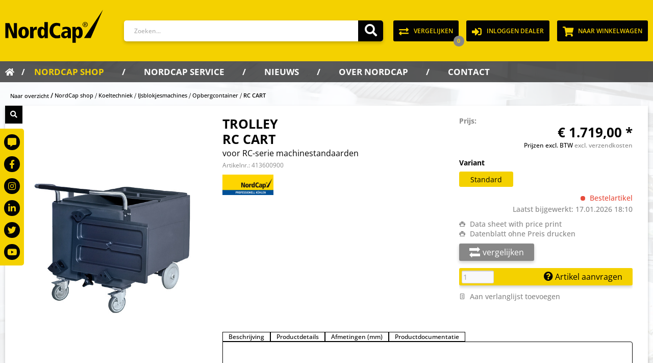

--- FILE ---
content_type: text/html; charset=UTF-8
request_url: https://www.nordcap.nl/rc-cart-782
body_size: 17934
content:
<!DOCTYPE html>
<html class="no-js" lang="nl-NL" itemscope="itemscope" itemtype="https://schema.org/WebPage">
<head>
<meta charset="utf-8">
<meta name="author" content="" />
<meta name="robots" content="index,follow" />
<meta name="revisit-after" content="15 days" />
<meta name="keywords" content="follow" />
<meta name="description" content="" />
<meta name="p:domain_verify" content="3366f90bc4fd3ebcd509d07b7a4c5f78"/>
<meta property="og:type" content="product" />
<meta property="og:site_name" content=" NordCap Nederland" />
<meta property="og:url" content="https://www.nordcap.nl/rc-cart-782" />
<meta property="og:title" content="RC CART" />
<meta property="og:description" content="" />
<meta property="og:image" content="https://www.nordcap.nl/media/image/44/f8/09/413_RC_CART_web.jpg" />
<meta name="twitter:card" content="product" />
<meta name="twitter:site" content=" NordCap Nederland" />
<meta name="twitter:title" content="RC CART" />
<meta name="twitter:description" content="" />
<meta name="twitter:image" content="https://www.nordcap.nl/media/image/44/f8/09/413_RC_CART_web.jpg" />
<meta property="product:brand" content="NordCap" />
<meta property="product:price" content="1719,00" />
<meta property="product:product_link" content="https://www.nordcap.nl/rc-cart-782" />
<meta itemprop="copyrightHolder" content=" NordCap Nederland" />
<meta itemprop="copyrightYear" content="2014" />
<meta itemprop="isFamilyFriendly" content="True" />
<meta itemprop="image" content="/themes/Frontend/NordCap/frontend/_public/src/img/nordcap-logo.svg" />
<meta name="viewport" content="width=device-width, initial-scale=1.0">
<meta name="mobile-web-app-capable" content="yes">
<meta name="apple-mobile-web-app-title" content=" NordCap Nederland">
<meta name="apple-mobile-web-app-capable" content="yes">
<meta name="apple-mobile-web-app-status-bar-style" content="default">
<link rel="manifest" href="https://www.nordcap.nl/manifest.json" />
<link rel="apple-touch-icon" href="/themes/Frontend/Responsive/frontend/_public/src/img/apple-touch-icon-precomposed.png" />
<link rel="shortcut icon" href="/themes/Frontend/NordCap/frontend/_public/src/img/favicon.ico">
<link rel="icon" href="/themes/Frontend/NordCap/frontend/_public/src/img/favicon.ico">
<link rel="icon" href="/themes/Frontend/NordCapNL/frontend/_public/src/img/favicon-192x192.png" sizes="192x192" type="image/png" />
<link rel="icon" href="/themes/Frontend/NordCap/frontend/_public/src/img/favicon-512x512.png" sizes="512x512" type="image/png" />
<meta name="theme-color" content="#D9400B" />
<link rel="canonical" href="https://www.nordcap.nl/rc-cart-782" />
<title itemprop="name">RC CART | Opbergcontainer | IJsblokjesmachines | Koeltechniek | NordCap shop |  NordCap Nederland</title>
<link href="/web/cache/1768323811_7dd4befee218739d6dafaf8b288df7d9.css" media="all" rel="stylesheet" type="text/css" />
<link rel="stylesheet" type="text/css" href="https://www.nordcap.nl/./nc-css/nc-special.css" media="screen" />
<script>
var mndCookieExpireDays = '365';
var mndCookieGACode = 'GTM-KSN5L8PR';
var mndCookieGAOptIn = 'true';
var mndCookieShowPrivacySettingsLink = 'true';
var mndCookieShowPrivacySettingsLinkText = 'Cookie-instellingen';
var mndCookiePixelInstalled = '';
var mndCookieVersion = '1';
var mndCookiePrivacyLink = '/privacyverklaring-gdpr';
var mndCookieImprintLink = '/privacyverklaring-gdpr';
var mndCookieReloadPage = 'true';
var mndCookieReloadAddUtm = 'true';
var mndCookieCustomTrackingCookiesJSON = JSON.parse(JSON.stringify([{"Name":"Doofinder productzoekfunctie","Cookie":"Doofinder productzoekfunctie","Setting":"Opt-In","description":"Wij gebruiken Doofinder om u een slimme productzoekfunctie te bieden met gepersonaliseerde en relevantere resultaten. Hierbij kunnen geanonimiseerde gegevens zoals zoekopdrachten, klikken of globale locatiegegevens worden verwerkt om de gebruikerservaring te verbeteren.\nDe verwerking vindt plaats op basis van Art. 6 lid 1 zin 1 lit. f AVG, uit gerechtvaardigd belang om de zoekfunctie gebruiksvriendelijker en effici\u00ebnter te maken.","type":"mndCookieTypeTracking","trackingcode":""}]));
var mndCookieHideCloseButton = 'true';
var mndIsSecureShop = true;
var mndCookieConsentModeActive = 'true';
var mndCookieConsentWaitTimeout = 1000;
var hostname = window.location.hostname;
var cookieSuffix = hostname.replace(/[^a-zA-Z]/g, "") + mndCookieVersion;
window.dataLayer = window.dataLayer || [];
function mndGetTrackingCookie(name) {
var nameEQ = name + "=";
var ca = document.cookie.split(';');
for(var i=0;i < ca.length;i++) {
var c = ca[i];
while (c.charAt(0)==' ') c = c.substring(1,c.length);
if (c.indexOf(nameEQ) == 0) return c.substring(nameEQ.length,c.length);
}
return null;
}
// google consent mode
if(mndCookieConsentModeActive == 'true') {
arr = [];
function gtag() {
dataLayer.push(arguments);
}
if(localStorage.getItem('mnd-accept-all-' + cookieSuffix) != null) {
gtag('consent', 'default', {
'ad_storage': 'granted',
'ad_user_data': 'granted',
'ad_personalization': 'granted',
'analytics_storage': 'granted',
'wait_for_update': mndCookieConsentWaitTimeout
});
arr['ad_storage'] = 'granted';
arr['ad_user_data'] = 'granted';
arr['ad_personalization'] = 'granted';
arr['analytics_storage'] = 'granted';
window.dataLayer.push(arr);
} else {
var mndAcceptStatistic = 'denied';
if(localStorage.getItem('mnd-accept-statistic-' + cookieSuffix) != null) {
mndAcceptStatistic = 'granted';
}
var mndAcceptRemarketing = 'denied';
if(localStorage.getItem('mnd-accept-remarketing-' + cookieSuffix) != null) {
mndAcceptRemarketing = 'granted';
}
gtag('consent', 'default', {
'ad_storage': mndAcceptRemarketing,
'ad_user_data': mndAcceptRemarketing,
'ad_personalization': mndAcceptRemarketing,
'analytics_storage': mndAcceptStatistic,
'wait_for_update': mndCookieConsentWaitTimeout
});
arr['ad_storage'] = mndAcceptRemarketing;
arr['ad_user_data'] = mndAcceptRemarketing;
arr['ad_personalization'] = mndAcceptRemarketing;
arr['analytics_storage'] = mndAcceptStatistic;
window.dataLayer.push(arr);
}
}
var mndCustomJs = function() {
}
if (mndCookieGACode !== '') {
var mndCookieGACodeArray = mndCookieGACode.split(',');
if(mndCookieGAOptIn === 'true' && mndGetTrackingCookie('mnd-ga-opted-in') !== 'true') {
mndCookieGACodeArray.forEach(function(el, index, array){
var gaProperty = mndCookieGACodeArray[index];
var disableStr = 'ga-disable-' + gaProperty;
if (mndIsSecureShop !== undefined && mndIsSecureShop === true) {
document.cookie = disableStr + '=true; expires=Thu, 31 Dec 2118 23:59:59 UTC; path=/; secure';
} else {
document.cookie = disableStr + '=true; expires=Thu, 31 Dec 2118 23:59:59 UTC; path=/;';
}
window[disableStr] = true;
});
} else {
mndCookieGACodeArray.forEach(function(el, index, array){
var gaProperty = mndCookieGACodeArray[index];
var disableStr = 'ga-disable-' + gaProperty;
if (mndGetTrackingCookie(disableStr) === 'true') {
window[disableStr] = true;
}
});
}
}
for(var i = 0; i < mndCookieCustomTrackingCookiesJSON.length; i++) {
var obj = mndCookieCustomTrackingCookiesJSON[i];
if(obj.Name != '' && obj.Cookie != '') {
if(obj.Setting === 'Opt-In' && mndGetTrackingCookie(obj.Cookie) !== 'true') {
if (mndIsSecureShop !== undefined && mndIsSecureShop === true) {
document.cookie = obj.Cookie+'=false; expires=Thu, 31 Dec 2118 23:59:59 UTC; path=/; secure';
} else {
document.cookie = obj.Cookie+'=false; expires=Thu, 31 Dec 2118 23:59:59 UTC; path=/;';
}
}
if(obj.Setting === 'Opt-Out' && mndGetTrackingCookie(obj.Cookie) != 'false') {
if (mndIsSecureShop !== undefined && mndIsSecureShop === true) {
document.cookie = obj.Cookie+'=true; expires=Thu, 31 Dec 2118 23:59:59 UTC; path=/; secure';
} else {
document.cookie = obj.Cookie+'=true; expires=Thu, 31 Dec 2118 23:59:59 UTC; path=/;';
}
}
}
if(obj.Cookie != '') {
var layerName = obj.Cookie;
arr = [];
if(mndGetTrackingCookie(obj.Cookie) === 'true') {
arr[layerName] = 'active';
window.dataLayer.push(arr);
} else {
arr[layerName] = 'inactive';
window.dataLayer.push(arr);
}
}
}
</script>
<script>
dataLayer = window.dataLayer || [];
// Clear the previous ecommerce object
dataLayer.push({ ecommerce: null });
// Push regular datalayer
dataLayer.push ({"pageTitle":"RC CART | Opbergcontainer | IJsblokjesmachines | Koeltechniek | NordCap shop |  NordCap Nederland","pageCategory":"Detail","pageSubCategory":"","pageCategoryID":26494,"productCategoryPath":"","pageSubCategoryID":"","pageCountryCode":"nl_NL","pageLanguageCode":"nl","pageVersion":1,"pageTestVariation":"1","pageValue":1,"pageAttributes":"1","productID":782,"productStyleID":"","productEAN":"","productName":"RC CART","productPrice":"1719.00","productCategory":null,"productCurrency":"EUR","productColor":"","productRealColor":"","productSku":"413600900"});
// Push new GA4 tags
dataLayer.push({"event":"view_item","ecommerce":{"currency":"EUR","value":"1719.00","items":[{"item_id":"413600900","item_name":"RC CART","affiliation":" NordCap Nederland","index":0,"item_brand":"NordCap","item_list_id":26494,"item_list_name":"Category","price":"1719.00","quantity":1,"item_category":"NordCap shop","item_category1":"Koeltechniek","item_category2":"IJsblokjesmachines","item_category3":"Opbergcontainer"}]}});
// Push Remarketing tags
var google_tag_params = {ecomm_pagetype:"product",ecomm_pcat:["Opbergcontainer"],ecomm_prodid:"413600900",ecomm_pname:"RC CART",ecomm_pvalue:1719,ecomm_totalvalue:1719};
dataLayer.push ({
'event':'remarketingTriggered',
'google_tag_params': window.google_tag_params
});
function gtag(){dataLayer.push(arguments);}
gtag('consent', 'default', {
ad_storage: 'denied',
analytics_storage: 'denied',
ad_user_data: 'denied',
ad_personalization: 'denied',
wait_for_update: 500,
});
</script>
<script>(function(w,d,s,l,i){w[l]=w[l]||[];w[l].push({'gtm.start':
new Date().getTime(),event:'gtm.js'});var f=d.getElementsByTagName(s)[0],
j=d.createElement(s),dl=l!='dataLayer'?'&l='+l:'';j.async=true;j.src=
'https://www.googletagmanager.com/gtm.js?id='+i+dl;f.parentNode.insertBefore(j,f);
})(window,document,'script','dataLayer','GTM-KSN5L8PR');</script>
</head>
<body class="
is--ctl-detail is--act-index             gtm-google-consentmode-active
" >
<noscript>
<iframe src="https://www.googletagmanager.com/ns.html?id=GTM-KSN5L8PR"
height="0"
width="0"
style="display:none;visibility:hidden">
</iframe>
</noscript>
<div class="page-wrap">
<noscript class="noscript-main">
<div class="alert is--warning">
<div class="alert--icon">
<i class="icon--element icon--warning"></i>
</div>
<div class="alert--content">
Om &#x20;NordCap&#x20;Nederland in zijn totaliteit te kunnen gebruiken, raden wij aan Javascript in uw browser te activeren.
</div>
</div>
</noscript>
<header class="header-main">
<div class="top-bar">
<div class="container block-group">
<nav class="top-bar--navigation block" role="menubar">
    
            

    
    




    

</nav>
</div>
</div>
<div class="container header--navigation">
<div class="logo-main block-group" role="banner">
<div class="logo--shop block">
<a class="logo--link" href="https://www.nordcap.nl/" title=" NordCap Nederland - Naar de startpagina gaan">
<picture>
<source srcset="/themes/Frontend/NordCap/frontend/_public/src/img/nordcap-logo.svg" media="(min-width: 78.75em)">
<source srcset="/themes/Frontend/NordCap/frontend/_public/src/img/nordcap-logo.svg" media="(min-width: 64em)">
<source srcset="/themes/Frontend/NordCap/frontend/_public/src/img/nordcap-logo.svg" media="(min-width: 48em)">
<img srcset="/themes/Frontend/NordCap/frontend/_public/src/img/nordcap-logo.svg" alt=" NordCap Nederland - Naar de startpagina gaan" />
</picture>
</a>
</div>
</div>
<nav class="shop--navigation block-group ">
<ul class="navigation--list block-group" role="menubar">
<li class="navigation--entry entry--menu-left" role="menuitem">
<a class="entry--link entry--trigger btn is--icon-left" href="#offcanvas--left" data-offcanvas="true" data-offCanvasSelector=".sidebar-main">
<i class="icon--menu"></i> Menu
</a>
</li>
<li class="navigation--entry entry--search" role="menuitem" data-search="true" aria-haspopup="true" data-minLength="3">
<a class="btn entry--link entry--trigger" href="#show-hide--search" title="Toon / zoekopdracht sluiten">
<i class="icon--search"></i>
<span class="search--display">Zoeken</span>
</a>
<form action="/search" method="get" class="main-search--form">
<input type="search" name="sSearch" aria-label="Zoeken..." class="main-search--field" autocomplete="off" autocapitalize="off" placeholder="Zoeken..." maxlength="30"  />
<script type="text/javascript" src="/themes/Frontend/NordCap/frontend/_public/src/js/all.js"></script>
<button type="submit" class="main-search--button" aria-label="Zoeken">
<i class="icon--search"></i>
<span class="main-search--text">Zoeken</span>
</button>
<div class="form--ajax-loader">&nbsp;</div>
</form>
<div class="main-search--results"></div>
</li>
    
    
                    <li class="navigation--entry entry--wishlist" role="menuitem">
    <a href="https://www.nordcap.nl/wishlist"
       title="Verlanglijsten"
       class="btn">
        <i class="icon--text cart--info-text"></i>
        <span class="wishlist-counter--badge badge is--primary is--minimal advanced-cart-badge-quantity is--hidden"
              data-swagWishlistCounter="true"
              data-wishlistCounterUrl="/widgets/SwagAdvancedCart/loadWishlistAmount">
        </span>
    </a>
</li>
            


    
    
                    <li class="navigation--entry entry--compare" role="menuitem" aria-haspopup="true" data-drop-down-menu="true">
                
                        

    <a class="btn is--icon-left entry--link compare--link">
        <i class="fas fa-exchange-alt"></i>
        <span class="compare-text">
            vergelijken
        </span>
    </a>
    <span class="compare--quantity">0</span>


    <ul class="compare--list is--rounded" data-product-compare-menu="true" role="menu">
                    <div class="alert is--warning is--rounded">
                <div class="alert--icon">
                    <!-- Alert message icon -->
                    <i class="icon--element icon--check"></i>
                </div>
                <div class="alert--content">
                    Voeg twee producten toe om de vergelijking te starten.
                </div>
            </div>
                
                    
        
                    
    </ul>



                
            </li>
            




    <li class="navigation--entry entry--account with-slt"
        role="menuitem"
        data-offcanvas="true"
        data-offCanvasSelector=".account--dropdown-navigation">
        
            <a href="https://www.nordcap.nl/account"
           title="Mijn account"
class="btn is--icon-left entry--link account--link">
                            <i class="fas fa-sign-in-alt"></i>
                <span class="account--display">
                    Inloggen dealer
                </span>
                    </a>
    

                    
                <div class="account--dropdown-navigation">

                    
                        <div class="navigation--smartphone">
                            <div class="entry--close-off-canvas">
                                <a href="#close-account-menu"
                                   class="account--close-off-canvas"
                                   title="Menu sluiten"
                                   aria-label="Menu sluiten">
                                    Menu sluiten <i class="icon--arrow-right"></i>
                                </a>
                            </div>
                        </div>
                    

                    
                            <div class="account--menu is--rounded is--personalized">
        
    <div class="account--welcome">
        <p class="panel--title h2">
            Mijn account
        </p>
    </div>
    
                            
                


                
                <div class="account--menu-container">

                    
                        
                        <ul class="sidebar--navigation navigation--list is--level0 show--active-items">
                            
                                
                                
                                    

            <li class="navigation--entry">
            <span class="navigation--signin">
                <a href="https://www.nordcap.nl/account#hide-registration"
                   class="blocked--link btn is--primary navigation--signin-btn"
                   data-collapseTarget="#registration"
                   data-action="close">
                    Inloggen
                </a>
                <span class="navigation--register">
                    of
                </span>

                 <span class="navigation--signin">
                    <a class="blocked--link btn is--primary navigation--signin-btn"
                       href="https://www.nordcap.nl/registratie-van-nieuwe-klanten"
                       title="Zur Registrierung">
                        Naar de registratie
                    </a>
                 </span>
            </span>
        </li>
    


                                    
                                        <li class="navigation--entry">
                                            <a href="https://www.nordcap.nl/account" title="Mijn account" class="navigation--link">
                                                Mijn account
                                            </a>
                                        </li>
                                    
                                

                                
                                
                                    <li class="navigation--entry">
                                        <a href="https://www.nordcap.nl/account/profile" title="Wachtwoord wijzigen" class="navigation--link" rel="nofollow">
                                            Wachtwoord wijzigen
                                        </a>
                                    </li>
                                

                                
                                


                                
                                
                                    <li class="navigation--entry">
                                        <a href="https://www.nordcap.nl/account/payment" title="Betaalwijze" class="navigation--link" rel="nofollow">
                                            Betaalwijze
                                        </a>
                                    </li>
                                

                                
                                
    
                                    <li class="navigation--entry">
                                        <a href="https://www.nordcap.nl/account/orders" title="Mijn bestellingen" class="navigation--link" rel="nofollow">
                                            Mijn bestellingen
                                        </a>
                                    </li>
                                
            
            <li class="navigation--entry">
                <a href="https://www.nordcap.nl/schnellerfassung"
                   title="Snelle invoer"
                   class="navigation--link">
                    Snelle invoer
                </a>
            </li>
        
    

                                
                                
    
    
                                                                    


                                
                                
    
    
                    <li class="navigation--entry">
        <a href="https://www.nordcap.nl/wishlist" class="navigation--link">
            Mijn opgeslagen items
        </a>
    </li>

    



                                
                                
                                                                    

                                
                                
            <li class="navigation--entry">
            <a href="javascript:mndCookieNotice.mndOpenPrivacySettings();" title="Cookie-instellingen" class="navigation--link" rel="nofollow">Cookie-instellingen</a>
        </li>
    
    
                                                                    

                            
                        </ul>
                    
                </div>
                    

    </div>
                    
                </div>
            
            </li>




    <li class="navigation--entry entry--cart" role="menuitem">
        
        <a class="btn is--icon-left cart--link" href="https://www.nordcap.nl/checkout/cart" title="naar Winkelwagen">
            <i class="fas fa-shopping-cart"></i>
            <span class="cart--display">
                                    naar Winkelwagen
                            </span>

            <span class="badge is--primary is--minimal cart--quantity is--hidden">0</span>

            <span class="cart--amount">
            </span>
        </a>
        <div class="ajax-loader">&nbsp;</div>
    </li>




</ul>
</nav>
<div class="container--ajax-cart" data-collapse-cart="true" data-displayMode="offcanvas"></div>
</div>
</header>
<nav class="navigation-main ">
<div class="container" data-menu-scroller="true" data-listSelector=".navigation--list.container"
data-viewPortSelector=".navigation--list-wrapper">
<div class="navigation--list-wrapper">
<ul class="navigation--list container" role="menubar" itemscope="itemscope" itemtype="https://schema.org/SiteNavigationElement">
<li class="navigation--entry is--home" role="menuitem">
<a class="navigation--link is--first" href="https://www.nordcap.nl/" title="Home" itemprop="url">
<i class="fas fa-home"></i>
</a>
</li><li class="navigation--entry is--active" role="menuitem"><a class="navigation--link is--active" href="https://www.nordcap.nl/nordcap-shop/" title="NordCap shop" aria-label="NordCap shop" itemprop="url"><span itemprop="name">NordCap shop</span></a></li><li class="navigation--entry" role="menuitem"><a class="navigation--link" href="https://www.nordcapnederland.nl/over-ons/service/" title="NordCap service" aria-label="NordCap service" itemprop="url" target="_blank" rel="nofollow noopener"><span itemprop="name">NordCap service</span></a></li><li class="navigation--entry" role="menuitem"><a class="navigation--link" href="https://www.nordcapnederland.nl/nieuws/" title="Nieuws" aria-label="Nieuws" itemprop="url" target="_blank" rel="nofollow noopener"><span itemprop="name">Nieuws</span></a></li><li class="navigation--entry" role="menuitem"><a class="navigation--link" href="https://www.nordcapnederland.nl/over-ons/" title="Over NordCap" aria-label="Over NordCap" itemprop="url" target="_blank" rel="nofollow noopener"><span itemprop="name">Over NordCap</span></a></li><li class="navigation--entry" role="menuitem"><a class="navigation--link" href="https://www.nordcapnederland.nl/contact/" title="Contact" aria-label="Contact" itemprop="url" target="_blank" rel="nofollow noopener"><span itemprop="name">Contact</span></a></li>            </ul>
</div>
<div class="advanced-menu" data-advanced-menu="true" data-hoverDelay="250">
<div class="menu--container">
<div class="button-container">
<a href="https://www.nordcap.nl/nordcap-shop/" class="button--category" aria-label="Naar categorie NordCap shop" title="Naar categorie NordCap shop">
<i class="icon--arrow-right"></i>
Naar categorie NordCap shop
</a>
<span class="button--close">
<i class="icon--cross"></i>
</span>
</div>
<div class="content--wrapper has--content has--teaser">
<ul class="menu--list menu--level-0 columns--2" style="width: 50%;">
<li class="menu--list-item item--level-0" style="width: 100%">
<a href="https://www.nordcap.nl/nordcap-shop/koeltechniek/" class="menu--list-item-link" aria-label="Koeltechniek" title="Koeltechniek">Koeltechniek</a>
<ul class="menu--list menu--level-1 columns--2">
</ul>
</li>
<li class="menu--list-item item--level-0" style="width: 100%">
<a href="https://www.nordcap.nl/nordcap-shop/cool-line/" class="menu--list-item-link" aria-label="COOL-LINE" title="COOL-LINE">COOL-LINE</a>
<ul class="menu--list menu--level-1 columns--2">
</ul>
</li>
<li class="menu--list-item item--level-0" style="width: 100%">
<a href="https://www.nordcap.nl/nordcap-shop/kooktechniek/" class="menu--list-item-link" aria-label="Kooktechniek" title="Kooktechniek">Kooktechniek</a>
<ul class="menu--list menu--level-1 columns--2">
</ul>
</li>
<li class="menu--list-item item--level-0" style="width: 100%">
<a href="https://www.nordcap.nl/nordcap-shop/vaatwastechniek/" class="menu--list-item-link" aria-label="Vaatwastechniek" title="Vaatwastechniek">Vaatwastechniek</a>
<ul class="menu--list menu--level-1 columns--2">
</ul>
</li>
<li class="menu--list-item item--level-0" style="width: 100%">
<a href="https://www.nordcap-outlet.de/" class="menu--list-item-link" aria-label="NORDCAP DEALS" title="NORDCAP DEALS" target="_parent" rel="nofollow noopener">NORDCAP DEALS</a>
</li>
</ul>
<div class="menu--delimiter" style="right: 50%;"></div>
<div class="menu--teaser" style="width: 50%;">
<div class="teaser--headline">VAN TECHNIEK WORDT GASTVRIJHEID</div>
<div class="teaser--text">
Ontdek onze koeltechniek, Warmetechniek en vaatwastechniek
Wij bieden betrouwbare en professionele apparatuur voor elk horecabedrijf. In ons assortiment vind je hoogwaardige koeltechniek, kooktechniek en vaatwastechniek die speciaal is...
<a class="teaser--text-link" href="https://www.nordcap.nl/nordcap-shop/" aria-label="lees meer" title="lees meer">
lees meer
</a>
</div>
</div>
</div>
</div>
<div class="menu--container">
<div class="button-container">
<a href="https://www.nordcapnederland.nl/over-ons/service/" class="button--category" aria-label="Naar categorie NordCap service" title="Naar categorie NordCap service" rel="nofollow noopener">
<i class="icon--arrow-right"></i>
Naar categorie NordCap service
</a>
<span class="button--close">
<i class="icon--cross"></i>
</span>
</div>
<div class="content--wrapper has--teaser">
<div class="menu--teaser" style="width: 100%;">
<div class="teaser--headline">NordCap service</div>
<div class="teaser--text">
Om de levensduur van uw NordCap apparatuur te verlengen, adviseren wij u jaarlijks onderhoud uit te laten voeren door een erkende installateur. Bij een koeltechnisch apparaat dient dit te gebeuren door een F-gassen erkende installateur. Wij...
<a class="teaser--text-link" href="https://www.nordcapnederland.nl/over-ons/service/" aria-label="lees meer" title="lees meer" rel="nofollow noopener">
lees meer
</a>
</div>
</div>
</div>
</div>
<div class="menu--container">
<div class="button-container">
<a href="https://www.nordcapnederland.nl/nieuws/" class="button--category" aria-label="Naar categorie Nieuws" title="Naar categorie Nieuws" rel="nofollow noopener">
<i class="icon--arrow-right"></i>
Naar categorie Nieuws
</a>
<span class="button--close">
<i class="icon--cross"></i>
</span>
</div>
</div>
<div class="menu--container">
<div class="button-container">
<a href="https://www.nordcapnederland.nl/over-ons/" class="button--category" aria-label="Naar categorie Over NordCap" title="Naar categorie Over NordCap" rel="nofollow noopener">
<i class="icon--arrow-right"></i>
Naar categorie Over NordCap
</a>
<span class="button--close">
<i class="icon--cross"></i>
</span>
</div>
<div class="content--wrapper has--content">
<ul class="menu--list menu--level-0 columns--4" style="width: 100%;">
<li class="menu--list-item item--level-0" style="width: 100%">
<a href="https://www.nordcapnederland.nl/projecten/" class="menu--list-item-link" aria-label="Projecten" title="Projecten" target="_blank" rel="nofollow noopener">Projecten</a>
</li>
<li class="menu--list-item item--level-0" style="width: 100%">
<a href="https://www.nordcapnederland.nl/over-ons/we-care-for-food/ " class="menu--list-item-link" aria-label="We care for food" title="We care for food" target="_blank" rel="nofollow noopener">We care for food</a>
</li>
<li class="menu--list-item item--level-0" style="width: 100%">
<a href="https://www.nordcapnederland.nl/contact/vacatures/ " class="menu--list-item-link" aria-label="Vacatures" title="Vacatures" target="_blank" rel="nofollow noopener">Vacatures</a>
</li>
</ul>
</div>
</div>
<div class="menu--container">
<div class="button-container">
<a href="https://www.nordcapnederland.nl/contact/" class="button--category" aria-label="Naar categorie Contact" title="Naar categorie Contact" rel="nofollow noopener">
<i class="icon--arrow-right"></i>
Naar categorie Contact
</a>
<span class="button--close">
<i class="icon--cross"></i>
</span>
</div>
<div class="content--wrapper has--content">
<ul class="menu--list menu--level-0 columns--4" style="width: 100%;">
<li class="menu--list-item item--level-0" style="width: 100%">
<a href="https://www.nordcapnederland.nl/contact/dealer-worden/" class="menu--list-item-link" aria-label="Dealer worden" title="Dealer worden" target="_blank" rel="nofollow noopener">Dealer worden</a>
</li>
<li class="menu--list-item item--level-0" style="width: 100%">
<a href="https://www.nordcap.nl/terugbelservice" class="menu--list-item-link" aria-label="Terugbelservice" title="Terugbelservice">Terugbelservice</a>
</li>
<li class="menu--list-item item--level-0" style="width: 100%">
<a href="https://www.nordcap.nl/contactformulier" class="menu--list-item-link" aria-label="Contactformulier" title="Contactformulier">Contactformulier</a>
</li>
<li class="menu--list-item item--level-0" style="width: 100%">
<a href="https://www.nordcapnederland.nl/over-ons/ons-team/" class="menu--list-item-link" aria-label="Team" title="Team" target="_blank" rel="nofollow noopener">Team</a>
</li>
</ul>
</div>
</div>
</div>
</div>
</nav>
<section class="content-main container block-group">
<nav class="content--breadcrumb block">
<a class="breadcrumb--button breadcrumb--link" href="https://www.nordcap.nl/nordcap-shop/koeltechniek/ijsblokjesmachines/opbergcontainer/" title="Naar overzicht">
<i class="icon--arrow-left"></i>
<span class="breadcrumb--title">Naar overzicht</span>
</a>
<ul class="breadcrumb--list" role="menu" itemscope itemtype="https://schema.org/BreadcrumbList">
<li role="menuitem" class="breadcrumb--entry" itemprop="itemListElement" itemscope itemtype="https://schema.org/ListItem">
<a class="breadcrumb--link" href="https://www.nordcap.nl/nordcap-shop/" title="NordCap shop" itemprop="item">
<link itemprop="url" href="https://www.nordcap.nl/nordcap-shop/" />
<span class="breadcrumb--title" itemprop="name">NordCap shop</span>
</a>
<meta itemprop="position" content="0" />
</li>
<li role="none" class="breadcrumb--separator">
<i class="icon--arrow-right"></i>
</li>
<li role="menuitem" class="breadcrumb--entry" itemprop="itemListElement" itemscope itemtype="https://schema.org/ListItem">
<a class="breadcrumb--link" href="https://www.nordcap.nl/nordcap-shop/koeltechniek/" title="Koeltechniek" itemprop="item">
<link itemprop="url" href="https://www.nordcap.nl/nordcap-shop/koeltechniek/" />
<span class="breadcrumb--title" itemprop="name">Koeltechniek</span>
</a>
<meta itemprop="position" content="1" />
</li>
<li role="none" class="breadcrumb--separator">
<i class="icon--arrow-right"></i>
</li>
<li role="menuitem" class="breadcrumb--entry" itemprop="itemListElement" itemscope itemtype="https://schema.org/ListItem">
<a class="breadcrumb--link" href="https://www.nordcap.nl/nordcap-shop/koeltechniek/ijsblokjesmachines/" title="IJsblokjesmachines" itemprop="item">
<link itemprop="url" href="https://www.nordcap.nl/nordcap-shop/koeltechniek/ijsblokjesmachines/" />
<span class="breadcrumb--title" itemprop="name">IJsblokjesmachines</span>
</a>
<meta itemprop="position" content="2" />
</li>
<li role="none" class="breadcrumb--separator">
<i class="icon--arrow-right"></i>
</li>
<li role="menuitem" class="breadcrumb--entry" itemprop="itemListElement" itemscope itemtype="https://schema.org/ListItem">
<a class="breadcrumb--link" href="https://www.nordcap.nl/nordcap-shop/koeltechniek/ijsblokjesmachines/opbergcontainer/" title="Opbergcontainer" itemprop="item">
<link itemprop="url" href="https://www.nordcap.nl/nordcap-shop/koeltechniek/ijsblokjesmachines/opbergcontainer/" />
<span class="breadcrumb--title" itemprop="name">Opbergcontainer</span>
</a>
<meta itemprop="position" content="3" />
</li>
<li role="none" class="breadcrumb--separator">
<i class="icon--arrow-right"></i>
</li>
<li role="menuitem" class="breadcrumb--entry is--active" itemprop="itemListElement" itemscope itemtype="https://schema.org/ListItem">
<a class="breadcrumb--link" href="https://www.nordcap.nl/rc-cart-782?number=413600900" title="RC CART" itemprop="item">
<link itemprop="url" href="https://www.nordcap.nl/rc-cart-782?number=413600900" />
<span class="breadcrumb--title" itemprop="name">RC CART</span>
</a>
<meta itemprop="position" content="4" />
</li>
</ul>
</nav>
<nav class="product--navigation">
<a href="#" class="navigation--link link--prev">
<div class="link--prev-button">
<span class="link--prev-inner">Vorige</span>
</div>
<div class="image--wrapper">
<div class="image--container"></div>
</div>
</a>
<a href="#" class="navigation--link link--next">
<div class="link--next-button">
<span class="link--next-inner">Volgende</span>
</div>
<div class="image--wrapper">
<div class="image--container"></div>
</div>
</a>
</nav>
<div class="content-main--inner">
<span class="zoom-icon"></span>
<aside class="sidebar-main off-canvas">
<div class="navigation--smartphone">
<ul class="navigation--list ">
<li class="navigation--entry entry--close-off-canvas">
<a href="#close-categories-menu" title="Menu sluiten" class="navigation--link">
Menu sluiten <i class="icon--arrow-right"></i>
</a>
</li>
</ul>
<div class="mobile--switches">
    
            

    
    




    

</div>
</div>
<div class="sidebar--categories-wrapper"
data-subcategory-nav="true"
data-mainCategoryId="2814"
data-categoryId="26494"
data-fetchUrl="/widgets/listing/getCategory/categoryId/26494">
<div class="categories--headline navigation--headline">
Categorieën
</div>
<div class="sidebar--categories-navigation">
<ul class="sidebar--navigation categories--navigation navigation--list is--drop-down is--level0 is--rounded" role="menu">
<li class="navigation--entry is--active has--sub-categories has--sub-children" role="menuitem">
<a class="navigation--link is--active has--sub-categories link--go-forward"
href="https://www.nordcap.nl/nordcap-shop/"
data-categoryId="2815"
data-fetchUrl="/widgets/listing/getCategory/categoryId/2815"
title="NordCap shop"
>
NordCap shop
<span class="is--icon-right">
<i class="icon--arrow-right"></i>
</span>
</a>
<ul class="sidebar--navigation categories--navigation navigation--list is--level1 is--rounded" role="menu">
<li class="navigation--entry is--active has--sub-categories has--sub-children" role="menuitem">
<a class="navigation--link is--active has--sub-categories link--go-forward"
href="https://www.nordcap.nl/nordcap-shop/koeltechniek/"
data-categoryId="26396"
data-fetchUrl="/widgets/listing/getCategory/categoryId/26396"
title="Koeltechniek"
>
Koeltechniek
<span class="is--icon-right">
<i class="icon--arrow-right"></i>
</span>
</a>
<ul class="sidebar--navigation categories--navigation navigation--list is--level2 navigation--level-high is--rounded" role="menu">
<li class="navigation--entry has--sub-children" role="menuitem">
<a class="navigation--link link--go-forward"
href="https://www.nordcap.nl/nordcap-shop/koeltechniek/koelkasten/"
data-categoryId="26398"
data-fetchUrl="/widgets/listing/getCategory/categoryId/26398"
title="Koelkasten"
>
Koelkasten
<span class="is--icon-right">
<i class="icon--arrow-right"></i>
</span>
</a>
</li>
<li class="navigation--entry has--sub-children" role="menuitem">
<a class="navigation--link link--go-forward"
href="https://www.nordcap.nl/nordcap-shop/koeltechniek/vrieskasten/"
data-categoryId="26414"
data-fetchUrl="/widgets/listing/getCategory/categoryId/26414"
title="Vrieskasten"
>
Vrieskasten
<span class="is--icon-right">
<i class="icon--arrow-right"></i>
</span>
</a>
</li>
<li class="navigation--entry has--sub-children" role="menuitem">
<a class="navigation--link link--go-forward"
href="https://www.nordcap.nl/nordcap-shop/koeltechniek/koelwerkbanken-vrieswerkbanken/"
data-categoryId="98385"
data-fetchUrl="/widgets/listing/getCategory/categoryId/98385"
title="Koelwerkbanken | Vrieswerkbanken"
>
Koelwerkbanken | Vrieswerkbanken
<span class="is--icon-right">
<i class="icon--arrow-right"></i>
</span>
</a>
</li>
<li class="navigation--entry has--sub-children" role="menuitem">
<a class="navigation--link link--go-forward"
href="https://www.nordcap.nl/nordcap-shop/koeltechniek/snelkoelers-blast-freezers-blastchillers/"
data-categoryId="98375"
data-fetchUrl="/widgets/listing/getCategory/categoryId/98375"
title="Snelkoelers / blast freezers / blastchillers"
>
Snelkoelers / blast freezers / blastchillers
<span class="is--icon-right">
<i class="icon--arrow-right"></i>
</span>
</a>
</li>
<li class="navigation--entry has--sub-children" role="menuitem">
<a class="navigation--link link--go-forward"
href="https://www.nordcap.nl/nordcap-shop/koeltechniek/koelcellen-vriescellen-afvalkoelers/"
data-categoryId="98440"
data-fetchUrl="/widgets/listing/getCategory/categoryId/98440"
title="Koelcellen / vriescellen / afvalkoelers"
>
Koelcellen / vriescellen / afvalkoelers
<span class="is--icon-right">
<i class="icon--arrow-right"></i>
</span>
</a>
</li>
<li class="navigation--entry has--sub-children" role="menuitem">
<a class="navigation--link link--go-forward"
href="https://www.nordcap.nl/nordcap-shop/koeltechniek/drankenkoelingen/"
data-categoryId="26458"
data-fetchUrl="/widgets/listing/getCategory/categoryId/26458"
title="Drankenkoelingen"
>
Drankenkoelingen
<span class="is--icon-right">
<i class="icon--arrow-right"></i>
</span>
</a>
</li>
<li class="navigation--entry is--active has--sub-categories has--sub-children" role="menuitem">
<a class="navigation--link is--active has--sub-categories link--go-forward"
href="https://www.nordcap.nl/nordcap-shop/koeltechniek/ijsblokjesmachines/"
data-categoryId="26482"
data-fetchUrl="/widgets/listing/getCategory/categoryId/26482"
title="IJsblokjesmachines"
>
IJsblokjesmachines
<span class="is--icon-right">
<i class="icon--arrow-right"></i>
</span>
</a>
<ul class="sidebar--navigation categories--navigation navigation--list is--level3 navigation--level-high is--rounded" role="menu">
<li class="navigation--entry" role="menuitem">
<a class="navigation--link"
href="https://www.nordcap.nl/nordcap-shop/koeltechniek/ijsblokjesmachines/ijsblokjesmachines-holle-ijsblokjes/"
data-categoryId="38706"
data-fetchUrl="/widgets/listing/getCategory/categoryId/38706"
title="IJsblokjesmachines – holle ijsblokjes"
>
IJsblokjesmachines – holle ijsblokjes
</a>
</li>
<li class="navigation--entry" role="menuitem">
<a class="navigation--link"
href="https://www.nordcap.nl/nordcap-shop/koeltechniek/ijsblokjesmachines/ijsblokjesmachines-volle-ijsblokjes/"
data-categoryId="38710"
data-fetchUrl="/widgets/listing/getCategory/categoryId/38710"
title="IJsblokjesmachines – volle ijsblokjes"
>
IJsblokjesmachines – volle ijsblokjes
</a>
</li>
<li class="navigation--entry" role="menuitem">
<a class="navigation--link"
href="https://www.nordcap.nl/nordcap-shop/koeltechniek/ijsblokjesmachines/schilferijsmachines-flake-ijsmachines/"
data-categoryId="38704"
data-fetchUrl="/widgets/listing/getCategory/categoryId/38704"
title="Schilferijsmachines / flake-ijsmachines"
>
Schilferijsmachines / flake-ijsmachines
</a>
</li>
<li class="navigation--entry" role="menuitem">
<a class="navigation--link"
href="https://www.nordcap.nl/nordcap-shop/koeltechniek/ijsblokjesmachines/ijscrusher/"
data-categoryId="26484"
data-fetchUrl="/widgets/listing/getCategory/categoryId/26484"
title="IJscrusher"
>
IJscrusher
</a>
</li>
<li class="navigation--entry" role="menuitem">
<a class="navigation--link"
href="https://www.nordcap.nl/nordcap-shop/koeltechniek/ijsblokjesmachines/crushedijsmachines/"
data-categoryId="38708"
data-fetchUrl="/widgets/listing/getCategory/categoryId/38708"
title="Crushedijsmachines"
>
Crushedijsmachines
</a>
</li>
<li class="navigation--entry is--active" role="menuitem">
<a class="navigation--link is--active"
href="https://www.nordcap.nl/nordcap-shop/koeltechniek/ijsblokjesmachines/opbergcontainer/"
data-categoryId="26494"
data-fetchUrl="/widgets/listing/getCategory/categoryId/26494"
title="Opbergcontainer"
>
Opbergcontainer
</a>
</li>
<li class="navigation--entry" role="menuitem">
<a class="navigation--link"
href="https://www.nordcap.nl/nordcap-shop/koeltechniek/ijsblokjesmachines/installaties-voor-gedeeltelijke-demineralisatie/"
data-categoryId="98476"
data-fetchUrl="/widgets/listing/getCategory/categoryId/98476"
title="Installaties voor gedeeltelijke demineralisatie"
>
Installaties voor gedeeltelijke demineralisatie
</a>
</li>
</ul>
</li>
<li class="navigation--entry has--sub-children" role="menuitem">
<a class="navigation--link link--go-forward"
href="https://www.nordcap.nl/nordcap-shop/koeltechniek/wandkoelingen-impulskoelingen-vrieswandkoelingen/"
data-categoryId="98478"
data-fetchUrl="/widgets/listing/getCategory/categoryId/98478"
title="Wandkoelingen, Impulskoelingen, Vrieswandkoelingen"
>
Wandkoelingen, Impulskoelingen, Vrieswandkoelingen
<span class="is--icon-right">
<i class="icon--arrow-right"></i>
</span>
</a>
</li>
<li class="navigation--entry has--sub-children" role="menuitem">
<a class="navigation--link link--go-forward"
href="https://www.nordcap.nl/nordcap-shop/koeltechniek/koeltoonbanken/"
data-categoryId="75575"
data-fetchUrl="/widgets/listing/getCategory/categoryId/75575"
title="Koeltoonbanken"
>
Koeltoonbanken
<span class="is--icon-right">
<i class="icon--arrow-right"></i>
</span>
</a>
</li>
<li class="navigation--entry has--sub-children" role="menuitem">
<a class="navigation--link link--go-forward"
href="https://www.nordcap.nl/nordcap-shop/koeltechniek/koel-en-diepvrieskasten-koel-en-diepvrieseilanden/"
data-categoryId="98589"
data-fetchUrl="/widgets/listing/getCategory/categoryId/98589"
title="Koel- en diepvrieskasten | Koel- en diepvrieseilanden"
>
Koel- en diepvrieskasten | Koel- en diepvrieseilanden
<span class="is--icon-right">
<i class="icon--arrow-right"></i>
</span>
</a>
</li>
<li class="navigation--entry has--sub-children" role="menuitem">
<a class="navigation--link link--go-forward"
href="https://www.nordcap.nl/nordcap-shop/koeltechniek/gekoelde-vitrines/"
data-categoryId="38854"
data-fetchUrl="/widgets/listing/getCategory/categoryId/38854"
title="Gekoelde vitrines"
>
Gekoelde vitrines
<span class="is--icon-right">
<i class="icon--arrow-right"></i>
</span>
</a>
</li>
<li class="navigation--entry has--sub-children" role="menuitem">
<a class="navigation--link link--go-forward"
href="https://www.nordcap.nl/nordcap-shop/koeltechniek/buffetten/"
data-categoryId="47349"
data-fetchUrl="/widgets/listing/getCategory/categoryId/47349"
title="Buffetten"
>
Buffetten
<span class="is--icon-right">
<i class="icon--arrow-right"></i>
</span>
</a>
</li>
<li class="navigation--entry has--sub-children" role="menuitem">
<a class="navigation--link link--go-forward"
href="https://www.nordcap.nl/nordcap-shop/koeltechniek/ijsapparatuur/"
data-categoryId="26716"
data-fetchUrl="/widgets/listing/getCategory/categoryId/26716"
title="IJsapparatuur"
>
IJsapparatuur
<span class="is--icon-right">
<i class="icon--arrow-right"></i>
</span>
</a>
</li>
</ul>
</li>
<li class="navigation--entry has--sub-children" role="menuitem">
<a class="navigation--link link--go-forward"
href="https://www.nordcap.nl/nordcap-shop/cool-line/"
data-categoryId="26972"
data-fetchUrl="/widgets/listing/getCategory/categoryId/26972"
title="COOL-LINE"
>
COOL-LINE
<span class="is--icon-right">
<i class="icon--arrow-right"></i>
</span>
</a>
</li>
<li class="navigation--entry has--sub-children" role="menuitem">
<a class="navigation--link link--go-forward"
href="https://www.nordcap.nl/nordcap-shop/kooktechniek/"
data-categoryId="26768"
data-fetchUrl="/widgets/listing/getCategory/categoryId/26768"
title="Kooktechniek"
>
Kooktechniek
<span class="is--icon-right">
<i class="icon--arrow-right"></i>
</span>
</a>
</li>
<li class="navigation--entry has--sub-children" role="menuitem">
<a class="navigation--link link--go-forward"
href="https://www.nordcap.nl/nordcap-shop/vaatwastechniek/"
data-categoryId="75758"
data-fetchUrl="/widgets/listing/getCategory/categoryId/75758"
title="Vaatwastechniek"
>
Vaatwastechniek
<span class="is--icon-right">
<i class="icon--arrow-right"></i>
</span>
</a>
</li>
<li class="navigation--entry" role="menuitem">
<a class="navigation--link"
href="https://www.nordcap-outlet.de/"
data-categoryId="117927"
data-fetchUrl="/widgets/listing/getCategory/categoryId/117927"
title="NORDCAP DEALS"
target="_parent" rel="nofollow noopener">
NORDCAP DEALS
</a>
</li>
</ul>
</li>
<li class="navigation--entry" role="menuitem">
<a class="navigation--link"
href="https://www.nordcapnederland.nl/over-ons/service/"
data-categoryId="2816"
data-fetchUrl="/widgets/listing/getCategory/categoryId/2816"
title="NordCap service"
target="_blank" rel="nofollow noopener">
NordCap service
</a>
</li>
<li class="navigation--entry" role="menuitem">
<a class="navigation--link"
href="https://www.nordcapnederland.nl/nieuws/"
data-categoryId="2817"
data-fetchUrl="/widgets/listing/getCategory/categoryId/2817"
title="Nieuws"
target="_blank" rel="nofollow noopener">
Nieuws
</a>
</li>
<li class="navigation--entry has--sub-children" role="menuitem">
<a class="navigation--link link--go-forward"
href="https://www.nordcapnederland.nl/over-ons/"
data-categoryId="2818"
data-fetchUrl="/widgets/listing/getCategory/categoryId/2818"
title="Over NordCap"
target="_blank" rel="nofollow noopener">
Over NordCap
<span class="is--icon-right">
<i class="icon--arrow-right"></i>
</span>
</a>
</li>
<li class="navigation--entry has--sub-children" role="menuitem">
<a class="navigation--link link--go-forward"
href="https://www.nordcapnederland.nl/contact/"
data-categoryId="2819"
data-fetchUrl="/widgets/listing/getCategory/categoryId/2819"
title="Contact"
target="_blank" rel="nofollow noopener">
Contact
<span class="is--icon-right">
<i class="icon--arrow-right"></i>
</span>
</a>
</li>
</ul>
</div>
<div class="shop-sites--container is--rounded">
<div class="shop-sites--headline navigation--headline">
Informatie
</div>
<ul class="shop-sites--navigation sidebar--navigation navigation--list is--drop-down is--level0" role="menu">
<li class="navigation--entry" role="menuitem">
<a class="navigation--link"
href="javascript:mndCookieNotice.mndOpenPrivacySettings();"
title="Cookie-instellingen"
data-categoryId="59"
data-fetchUrl="/widgets/listing/getCustomPage/pageId/59"
>
Cookie-instellingen
</a>
</li>
<li class="navigation--entry" role="menuitem">
<a class="navigation--link"
href="https://www.nordcapnederland.nl/contact/dealer-worden/"
title="Registratie"
data-categoryId="47"
data-fetchUrl="/widgets/listing/getCustomPage/pageId/47"
target="_parent" rel="nofollow noopener">
Registratie
</a>
</li>
<li class="navigation--entry" role="menuitem">
<a class="navigation--link"
href="https://www.nordcap.nl/terugbelservice"
title="Terugbelservice"
data-categoryId="48"
data-fetchUrl="/widgets/listing/getCustomPage/pageId/48"
target="_self">
Terugbelservice
</a>
</li>
<li class="navigation--entry" role="menuitem">
<a class="navigation--link"
href="/ueber-nordcap/"
title="Over NordCap"
data-categoryId="9"
data-fetchUrl="/widgets/listing/getCustomPage/pageId/9"
>
Over NordCap
</a>
</li>
<li class="navigation--entry" role="menuitem">
<a class="navigation--link"
href="https://www.nordcap.nl/contactformulier"
title="Contactformulier"
data-categoryId="1"
data-fetchUrl="/widgets/listing/getCustomPage/pageId/1"
target="_self">
Contactformulier
</a>
</li>
<li class="navigation--entry" role="menuitem">
<a class="navigation--link"
href="https://www.nordcap.nl/privacyverklaring-gdpr"
title="Privacyverklaring - GDPR"
data-categoryId="7"
data-fetchUrl="/widgets/listing/getCustomPage/pageId/7"
>
Privacyverklaring - GDPR
</a>
</li>
<li class="navigation--entry" role="menuitem">
<a class="navigation--link"
href="https://www.nordcap.nl/voorwaarden"
title="Voorwaarden"
data-categoryId="4"
data-fetchUrl="/widgets/listing/getCustomPage/pageId/4"
>
Voorwaarden
</a>
</li>
</ul>
</div>
</div>
</aside>
<div class="content--wrapper">
<div class="add-article--wishlist-alert wishlist-alert--add-success">
<div class="alert is--success is--rounded">
<div class="alert--icon">
<i class="icon--element icon--check"></i>
</div>
<div class="alert--content">
Product met succes toegevoegd.
</div>
</div>
</div>
<div class="content product--details" itemscope itemtype="https://schema.org/Product" data-product-navigation="/widgets/listing/productNavigation" data-category-id="26494" data-main-ordernumber="413600900" data-ajax-wishlist="true" data-compare-ajax="true">
<div class="product--detail-upper block-group">
<div class="product--image-container image-slider product--image-zoom"
data-image-slider="true"
data-image-gallery="true"
data-maxZoom="2"
data-thumbnails=".image--thumbnails"
>
<div class="image-slider--container">
<div class="image-slider--slide">
<div class="image--box image-slider--item">
<div class="product--badges">
</div>
<span class="image--element"
data-img-large="https://www.nordcap.nl/media/image/92/83/d9/413_RC_CART_web_1280x1280.jpg"
data-img-small="https://www.nordcap.nl/media/image/00/9a/f9/413_RC_CART_web_200x200.jpg"
data-img-original="https://www.nordcap.nl/media/image/44/f8/09/413_RC_CART_web.jpg"
data-alt="413_RC_CART_web">
<span class="image--media">
<img loading="lazy" srcset="https://www.nordcap.nl/media/image/95/94/a5/413_RC_CART_web_600x600.jpg, https://www.nordcap.nl/media/image/64/1e/70/413_RC_CART_web_600x600@2x.jpg 2x"
src="https://www.nordcap.nl/media/image/95/94/a5/413_RC_CART_web_600x600.jpg"
alt="413_RC_CART_web"
itemprop="image"/>
</span>
</span>
</div>
</div>
</div>
<div class="icon--container-productinfo">
</div>
</div>
<header class="product--header">
<div class="product--info">
<h1 class="product--title" itemprop="name">
trolley
<br/>
RC CART
</h1>
<h2 class="product--description-detail">voor RC-serie machinestandaarden</h2>
<div class="article--id-detail">
<strong class="entry--label">
Artikelnr.:
</strong>
<meta itemprop="productID" content="1240"/>
<span class="entry--content" itemprop="sku">
413600900
</span>
</div>
<div class="product--print-price noscreen">
<div class="price-type">Prijs:</div>
<div
class="price">&euro; 1.719,00 *
</div>
<div style="clear: both">Prijzen  excl.  BTW <a title="shipping costs" href="https://www.nordcap.nl/leveringsvoorwaarden" style="text-decoration:underline">excl. verzendkosten</a></div>
</div>
<div class="product--supplier">
<img loading="lazy" class="manufacturer--detail"
src="https://www.nordcap.nl/media/image/4a/c5/31/nordcap_kuehltechnik_web.jpg" alt=""/>
</div>
</div>
</header>
<div class="product--buybox block is--wide">
<div class="is--hidden" itemprop="brand" itemtype="https://schema.org/Brand" itemscope>
<meta itemprop="name" content="NordCap" />
</div>
<span itemprop="manufacturer" content="NordCap"></span>
<div itemprop="offers" itemscope itemtype="https://schema.org/Offer" class="buybox--inner">
<meta itemprop="priceCurrency" content="EUR"/>
<span itemprop="priceSpecification" itemscope itemtype="https://schema.org/PriceSpecification">
<meta itemprop="valueAddedTaxIncluded" content="false"/>
</span>
<meta itemprop="url" content="https://www.nordcap.nl/rc-cart-782"/>
<div class="product--price price--default">
<div class="price--container content--default-price">
<span class="price--label">
Prijs:
</span>
<div class="d-inline-flex">
<span class="price--content content--default">
<meta itemprop="price" content="1719.00">
&euro; 1.719,00 *
</span>
</div>
</div>
</div>
<p class="product--tax" data-content="" data-modalbox="true" data-targetSelector="a" data-mode="ajax">
Prijzen  excl.  BTW <a title="shipping costs" href="https://www.nordcap.nl/leveringsvoorwaarden" style="text-decoration:underline">excl. verzendkosten</a>
</p>
<span itemprop="sku" content="413600900"></span>
<span itemprop="url" content="https://www.nordcap.nl/rc-cart-782?number=413600900"></span>
<span itemprop="availability" href="http://schema.org/LimitedAvailability"></span>
<span itemprop="seller" content="NordCap"></span>
<span itemprop="category" content="NordCap shop > Koeltechniek > IJsblokjesmachines > Opbergcontainer"></span>
<div class="product--configurator">
<div class="configurator--variant">
<form method="post" action="https://www.nordcap.nl/rc-cart-782" class="configurator--form">
<div class="variant--group">
<p class="variant--name">Variant</p>
<div class="variant--option is--image "
data-html="true"
>
<input type="radio"
class="option--input"
id="group[782][1240]"
name="group[782]"
value="1240"
data-auto-submit="true"                                checked="checked" />
<label for="group[782][1240]"
class="option--label">
Standard
</label>
</div>
</div>
</form>
</div>
</div>
<div class="product--delivery">
<link itemprop="availability" href="http://schema.org/LimitedAvailability"/>
<p class="delivery--information">
<span class="delivery--text  delivery--text-not-available">
<i class="delivery--status-icon delivery--status-not-available"></i>
Bestelartikel
</span>
</p>
</div>
<span class="last-update">
Laatst bijgewerkt:
17.01.2026 18:10
</span>
<nav class="product--actions">
<script>
var printDataSheet = function (withPrice) {
var doPrint = document.querySelector(withPrice ? '.product--print-price' : '.product--print-no-price');
var noPrint = document.querySelector(withPrice ? '.product--print-no-price' : '.product--print-price')
doPrint && doPrint.classList.remove('noprint');
noPrint && noPrint.classList.add('noprint');
window.print();
return false;
}
</script>
<ul>
<li>
<a href="#" onclick="return printDataSheet(true);" class="action--link link--print" rel="nofollow"
title="Data sheet with price print">
<i class="icon--printer"></i> Data sheet with price print
</a>
</li>
<li>
<a href="#" onclick="return printDataSheet(false);" class="action--link link--print" rel="nofollow"
title="Datenblatt ohne Preis drucken">
<i class="icon--printer"></i> Datenblatt ohne Preis drucken
</a>
</li>
</ul>
</nav>
<nav class="product--actions buy-tpl">
<form action="https://www.nordcap.nl/compare/add_article/articleID/782" method="post"
class="action--form">
<button type="submit" data-product-compare-add="true" title="vergelijken"
class="action--link action--compare">
<i class="icon--compare"></i> vergelijken
</button>
</form>
</nav>
<form name="sAddToBasket" method="post" action="https://www.nordcap.nl/checkout/addArticle" class="buybox--form" data-add-article="true" data-eventName="submit" data-showModal="false" data-addArticleUrl="https://www.nordcap.nl/checkout/ajaxAddArticleCart">
<input type="hidden" name="dtgsGtmArticleName" value="RC CART Standard"/>
<input type="hidden" name="dtgsGtmArticlePrice" value="1719.00"/>
<input type="hidden" name="dtgsGtmArticleBrand" value="NordCap"/>
<input type="hidden" name="dtgsGtmArticleCategoryId" value="26494"/>
<input type="hidden" name="dtgsGtmArticleCategoryName" value="Opbergcontainer"/>
<input type="hidden" name="dtgsGtmCurrency" value="EUR"/>
<input type="hidden" name="sActionIdentifier" value=""/>
<input type="hidden" name="sAddAccessories" id="sAddAccessories" value=""/>
<input type="hidden" name="sAdd" value="413600900"/>
<div class="buybox--button-container block-group">
<div class="buybox--quantity block">
<div class="select-field">
<div class="buybox--button-container block-group">
<div class="buybox--quantity block">
<input id="sQuantity" name="sQuantity" class="quantity--select" type="number" min="1" max="9999"
step="1" value="1">
</div>
<button class="buybox--button block btn is--large is--center is--primary"
name="Artikel aanvragen">
<i class="fas fa-question-circle"></i> Artikel aanvragen
</button>
</div>
</div>
</div>
</div>
</form>
<nav class="product--actions">
<a class="cart--add-to-list action--link" data-ordernumber="413600900" data-open-wishlist-modal="true" rel="nofollow" title="Aan verlanglijst toevoegen">
<i class="icon--text"></i> Aan verlanglijst toevoegen
</a>
</nav>
</div>
</div>
<div class="tab-menu--product">
<div class="tab--navigation">
<a href="#" class="tab--link" title="Beschrijving" data-tabName="description">Beschrijving</a>
<a class="tab--link" title="Productdetails" href="#">Productdetails</a>
<a class="tab--link" title="Afmetingen (mm)" href="#">Afmetingen (mm)</a>
<a class="tab--link" title="Productdocumentatie" href="#">Productdocumentatie</a>
</div>
<div class="tab--container-list">
<div class="tab--container">
<div class="tab--header">
<a href="#" class="tab--title" title="Beschrijving">Beschrijving</a>
</div>
<div class="tab--preview">
<a href="#" class="tab--link" title="meer">meer</a>
</div>
<div class="tab--content">
<div class="buttons--off-canvas">
<a href="#" title="Menu sluiten" class="close--off-canvas">
<i class="icon--arrow-left"></i>
Menu sluiten
</a>
</div>
<div class="content--description">
<div class="product--description" itemprop="description">
</div>
</div>
</div>
</div>
<div class="tab--container">
<div class="tab--header"><a class="tab--title" title="Informatie over" href="#">Informatie over</a></div>
<div class="tab--preview"><a href="#" class="tab--link" title="meer">meer</a></div>
<div class="tab--content">
<div class="buttons--off-canvas">
<a class="close--off-canvas" href="#">
<i class="icon--arrow-left"></i>
Menu sluiten
</a>
</div>
<div class="content--description">
<div class="nc-attributes-tab">
<div class="nc-table-container is-full">
<div class="nc-table nc_article_number_extended">
<span class="nc-table-title">
Artikelnummer:
</span>
<span class="nc-table-value">
413600900
</span>
</div>
<div class="nc-table nc_general_gtin">
<span class="nc-table-title">
GTIN:
</span>
<span class="nc-table-value">
4063377154017
</span>
</div>
<div class="nc-table nc_general_gross_volume">
<span class="nc-table-title">
Bruto inhoud:
</span>
<span class="nc-table-value">
148 l
</span>
</div>
<div class="nc-table nc_technic_performance">
<span class="nc-table-title">
Macht:
</span>
<span class="nc-table-value">
73 kg IJs per wagon
</span>
</div>
<div class="nc-table nc_general_external_cladding">
<span class="nc-table-title">
Afwerking buiten:
</span>
<span class="nc-table-value">
roestvrij staal 1.4509
</span>
</div>
<div class="nc-table nc_general_internal_cladding">
<span class="nc-table-title">
Afwerking binnen:
</span>
<span class="nc-table-value">
Binnencontainer van Polyethyleen, antibacteriële AGION®-coating, uit één stuk diepgetrokken
</span>
</div>
<div class="nc-table nc_general_gross_weight">
<span class="nc-table-title">
Brutogewicht:
</span>
<span class="nc-table-value">
40 kg
</span>
</div>
<div class="nc-table nc_general_net_weight">
<span class="nc-table-title">
Nettogewicht:
</span>
<span class="nc-table-value">
32 kg
</span>
</div>
<div class="nc-table nc_technic_production_stage">
<span class="nc-table-title">
Productiestap:
</span>
<span class="nc-table-value">
Bar + Getränke<br>Lagern
</span>
</div>
</div>
</div>
</div>
</div>
</div>
<div class="tab--container">
<div class="tab--header"><a class="tab--title" title="Afmetingen (mm)" href="#">Afmetingen (mm)</a></div>
<div class="tab--preview"><a href="#" class="tab--link" title="meer">meer</a></div>
<div class="tab--content">
<div class="buttons--off-canvas">
<a class="close--off-canvas" href="#">
<i class="icon--arrow-left"></i>
Menu sluiten
</a>
</div>
<div class="content--description">
<div class="nc-attributes-tab">
<div class="nc-table-container is-full">
<div class="nc-table nc_dimensions_width_outside">
<span class="nc-table-title">
Breedte buiten:
</span>
<span class="nc-table-value">
636
</span>
</div>
<div class="nc-table nc_dimensions_depth_outside">
<span class="nc-table-title">
Diepte buiten:
</span>
<span class="nc-table-value">
1088
</span>
</div>
<div class="nc-table nc_dimensions_height_with_feet">
<span class="nc-table-title">
Hoogte met voetjes:
</span>
<span class="nc-table-value">
898
</span>
</div>
<div class="nc-table nc_dimensions_packaging_width">
<span class="nc-table-title">
Breedte verpakking:
</span>
<span class="nc-table-value">
1000
</span>
</div>
<div class="nc-table nc_dimensions_packaging_depth">
<span class="nc-table-title">
Diepte verpakking:
</span>
<span class="nc-table-value">
780
</span>
</div>
<div class="nc-table nc_dimensions_packaging_height">
<span class="nc-table-title">
Hoogte verpakking:
</span>
<span class="nc-table-value">
900
</span>
</div>
</div>
</div>
</div>
</div>
</div>
<div class="tab--container">
<div class="tab--header"><a class="tab--title" title="Productdocumentatie" href="#">Productdocumentatie</a></div>
<div class="tab--preview"><a href="#" class="tab--link" title="meer">meer</a></div>
<div class="tab--content">
<div class="buttons--off-canvas">
<a class="close--off-canvas" href="#">
<i class="icon--arrow-left"></i>
Menu sluiten
</a>
</div>
<div class="content--description">
<ul class="content--list list--unstyled">
<a href="#"
onclick="window.print();return false;"
class="content--link link--download link--print download--button" rel="nofollow"
title="Productgegevensblad">
<i class="icon--printer"></i> Productgegevensblad
</a>
<h3 class="article-downloads-category-name">
Bediening & onderhoud
</h3>
<a href="https://www.nordcap.nl/media/pdf/46/e3/8e/413_RC_CART_Ersatzteilliste-Explosionszeichnung_2022-09.pdf" target="_blank" class="download--button"
title=" Onderdelenlijst / explosietekening">
Onderdelenlijst / explosietekening
</a>
<h3 class="article-downloads-category-name">
Productinformatie & datasheets
</h3>
<a href="https://www.nordcap.nl/media/unknown/fb/aa/2c/413600900_ausschreibungstext-DE.rtf" target="_blank" class="download--button"
title=" Gunningstekst / Aanbestedingssjabloon">
Gunningstekst / Aanbestedingssjabloon
</a>
</ul>
</div>
</div>
</div>
</div>
</div>
</div>
<script>
document.onreadystatechange = function () {
if (document.readyState === 'complete') {
jQuery('.zoom-icon').bind('click', function () {
var e = jQuery.Event('click');
e.originalEvent = jQuery.Event('MouseEvent');
$('.image-slider--slide').trigger(e);
});
}
}
</script>
</div>
<div class="tab-menu--cross-selling">
<div class="tab--navigation">
</div>
<div class="tab--container-list">
</div>
</div>
</div>
<div itemscope itemtype="http://data-vocabulary.org/Organization">
<span itemprop="name" content="AKE-Ideal NordCap"></span>
<span itemprop="address" itemscope itemtype="http://data-vocabulary.org/Address">
<span itemprop="street-address" content="Kanaaldijk 34"></span>            <span itemprop="locality" content="2741 PA Waddinxven"></span>                    </span>
<span itemprop="tel" content="+31 085 1043375"></span>        <span itemprop="url" content="https://www.nordcap.nl"></span>    </div>
</div>
</div>
</section>
<footer class="footer-main">
<div class="container">
<div class="footer-linklist">
<ul class="linklist">
</ul>
</div>
<div class="footer--columns block-group">
<div class="footer--column column--menu block">
<div class="column--headline">Shopservice</div>
<nav class="column--navigation column--content">
<ul class="navigation--list" role="menu">
<li class="navigation--entry" role="menuitem">
<a class="navigation--link" href="https://www.nordcapnederland.nl/over-ons/service/" title="Garantieaanvraag" target="_parent" rel="nofollow noopener">
Garantieaanvraag
</a>
</li>
<li class="navigation--entry" role="menuitem">
<a class="navigation--link" href="https://www.nordcap.nl/contactformulier" title="Contactformulier" target="_self">
Contactformulier
</a>
</li>
<li class="navigation--entry" role="menuitem">
<a class="navigation--link" href="https://www.nordcap.nl/voorwaarden" title="Voorwaarden">
Voorwaarden
</a>
</li>
</ul>
</nav>
</div>
<div class="footer--column column--menu block">
<div class="column--headline">Informatie</div>
<nav class="column--navigation column--content">
<ul class="navigation--list" role="menu">
<li class="navigation--entry" role="menuitem">
<a class="navigation--link" href="javascript:mndCookieNotice.mndOpenPrivacySettings();" title="Cookie-instellingen">
Cookie-instellingen
</a>
</li>
<li class="navigation--entry" role="menuitem">
<a class="navigation--link" href="/ueber-nordcap/" title="Over NordCap">
Over NordCap
</a>
</li>
<li class="navigation--entry" role="menuitem">
<a class="navigation--link" href="https://www.nordcap.nl/privacyverklaring-gdpr" title="Privacyverklaring - GDPR">
Privacyverklaring - GDPR
</a>
</li>
</ul>
</nav>
</div>
<div class="footer--column column--menu block">
<div class="column--headline">NordCap</div>
<nav class="column--navigation column--content">
<ul class="navigation--list" role="menu">
<li class="navigation--entry" role="menuitem">
<a class="navigation--link" href="/seriennummern" title="Zoeken op serienummer" target="/seriennummern">
Zoeken op serienummer
</a>
</li>
</ul>
</nav>
</div>
</div>
</div>
</footer>
<div id="lexiconContainer"></div>
<div id="mnd-cookie-overlay" data-mnd-overlay-title="Cookie-instellingen" style="display:none; overflow:hidden; padding:30pxpx; line-height:1.6; font-size:14px !important;">
<div class="mnd-cookie-bar-text" style="padding:15px;">
<div class="mnd-cookie-bar-text-wrapper">
<p style="font-size:14px !important;">
We gebruiken technisch noodzakelijke cookies om kernfunctionaliteiten van onze website mogelijk te maken – zoals winkelwagen, beveiliging (CSRF-token), individuele prijzen, klantherkenning en sessiebeheer.
De verwerking vindt plaats op basis van Art. 6 lid 1 zin 1 lit. f AVG, vanuit ons gerechtvaardigd belang om de bruikbaarheid en functionaliteit van onze website te waarborgen en te optimaliseren. Meer informatie vindt u in ons privacybeleid.
<a href="/privacyverklaring-gdpr" style="display:inline-block; font-size:14px !important;  text-decoration:underline; margin-right:5px;">Naar onze privacyverklaring - GDPR</a>
</p>
<p style="font-size:14px !important;">
Folgende Cookies akzeptieren Sie mit einem Klick auf Alle akzeptieren. Weitere Informationen finden Sie in den Privatsphäre-Einstellungen, dort können Sie Ihre Auswahl auch jederzeit ändern. Rufen Sie dazu einfach die Seite mit der Datenschutzerklärung auf.
</p>
</div>
</div>
<div class="mnd-cookie-bar-btn mnd-cookie-overlay-btns">
<button onclick="javascript:mndCookieNotice.mndOpenPrivacySettings();" class="btn-privacy-settings  btn" style="">
Cookie-instellingen
</button>
<button class="btn-accept-functional  btn" style="">
Accepteer alleen technisch noodzakelijke
</button>
<button onclick="mndCookieNotice.mndCloseOverlay();" class="btn is--primary" style="display:inline-block; margin-left:auto; background:#339966; color:#FFFFFF;">
Alles accepteren
</button>
</div>
</div>
<div id="mnd-privacy-settings" style="display:none;">
<div class="mnd-privacy-functional-cookies">
<div class="mnd-privacy-settings-row">
<span class="mnd-privacy-setting-name">Technisch noodzakelijke cookies</span>
<span class="mnd-privacy-setting-status">
<strong class="mnd-privacy-status-always-active" style="opacity:.7;">altijd actief</strong>
</span>
<span class="mnd-privacy-setting-action">
<input class="mnd-switch always-active" type="checkbox" checked="checked" disabled>
</span>
</div>
<p style="font-size:14px !important;">We gebruiken technisch noodzakelijke cookies om kernfunctionaliteiten van onze website mogelijk te maken – zoals winkelwagen, beveiliging (CSRF-token), individuele prijzen, klantherkenning en sessiebeheer.
De verwerking vindt plaats op basis van Art. 6 lid 1 zin 1 lit. f AVG, vanuit ons gerechtvaardigd belang om de bruikbaarheid en functionaliteit van onze website te waarborgen en te optimaliseren. Meer informatie vindt u in ons privacybeleid.</p>
</div>
<div class="mnd-privacy-settings-container">
<div class="mnd-privacy-settings-row" data-mnd-privacy-type="ga">
<span class="mnd-privacy-setting-name">Google Analytics</span>
<span class="mnd-privacy-setting-status">
<strong class="mnd-privacy-status mnd-privacy-status-active">Status: actief</strong>
<strong class="mnd-privacy-status mnd-privacy-status-inactive">Status: inactief</strong>
</span>
<span class="mnd-privacy-setting-action">
<input class="mnd-switch" type="checkbox" data-mnd-privacy-switch="ga" />
</span>
</div>
<p style="font-size:14px !important;">We gebruiken het webanalyseprogramma “Google Analytics” (Vers.4) om het ontwerp van onze websites aan te passen. Google Analytics maakt gebruikersprofielen aan op basis van pseudoniemen. Hiervoor worden permanente cookies op uw eindapparaat opgeslagen en door ons gelezen. Op deze manier kunnen we terugkerende bezoekers herkennen en als zodanig tellen.
Als onderdeel van de Google Analytics-dienst ondersteunt Google Ireland Limited ons als verwerker in overeenstemming met art. 28 GDPR. De gegevensverwerking kan ook worden uitgevoerd door Google buiten de EU of de EER (met name in de VS). Met betrekking tot Google wordt een adequaat niveau van gegevensbescherming gegarandeerd op basis van het adequaatheidsbesluit (EU-VS Data Privacy Framework). Gegevensverwerking vindt plaats op basis van uw toestemming, mits u hier via onze banner uw toestemming heeft gegeven. U kunt uw selectie aanpassen of uw toestemming op elk gewenst moment intrekken via het menu-item “Cookie-instellingen” op de openbare website of in het gedeelte voor de vakhandel.</p>
<div class="mnd-privacy-settings-row" data-mnd-privacy-type="Doofinder productzoekfunctie">
<span class="mnd-privacy-setting-name">Doofinder productzoekfunctie</span>
<span class="mnd-privacy-setting-status">
<strong class="mnd-privacy-status mnd-privacy-status-active">Status: actief</strong>
<strong class="mnd-privacy-status mnd-privacy-status-inactive">Status: inactief</strong>
</span>
<span class="mnd-privacy-setting-action">
<input class="mnd-switch" type="checkbox" data-mnd-privacy-switch="Doofinder productzoekfunctie" data-mnd-cookie-name="Doofinder productzoekfunctie" />
</span>
</div>
<p style="font-size:14px !important;">Wij gebruiken Doofinder om u een slimme productzoekfunctie te bieden met gepersonaliseerde en relevantere resultaten. Hierbij kunnen geanonimiseerde gegevens zoals zoekopdrachten, klikken of globale locatiegegevens worden verwerkt om de gebruikerservaring te verbeteren.
De verwerking vindt plaats op basis van Art. 6 lid 1 zin 1 lit. f AVG, uit gerechtvaardigd belang om de zoekfunctie gebruiksvriendelijker en efficiënter te maken.</p>
</div>
<div class="mnd-privacy-settings-buttons">
<button class="btn mnd-privacy-settings-save">Opslaan</button>
<button class="btn is--primary" onclick="mndCookieNotice.mndCloseOverlay();" style="display:inline-block; margin-left:auto; background:#339966; color:#FFFFFF;">
Alles accepteren
</button>
</div>
</div>
</div>
<div class="fly_sidebar">
<a class="sociallink" href="https://www.nordcapnederland.nl/nieuws/" target="_blank" title="Volg ons op Blog" rel="nofollow noopener">
<i class="fab fa-blog" aria-hidden="true"></i>
</a>
<a class="sociallink" href="https://www.facebook.com/NordCapNederland" target="_blank" title="Volg ons op Facebook" rel="nofollow noopener">
<i class="fab fa-facebook" aria-hidden="true"></i>
</a>
<a class="sociallink" href="https://www.instagram.com/nordcapnederland/" target="_blank" title="Volg ons op Instagram" rel="nofollow noopener">
<i class="fab fa-instagram" aria-hidden="true"></i>
</a>
<a class="sociallink" href="https://nl.linkedin.com/company/nordcapnederland" target="_blank" title="Volg ons op LinkedIn" rel="nofollow noopener">
<i class="fab fa-linkedin" aria-hidden="true"></i>
</a>
<a class="sociallink" href="https://twitter.com/AKEIdealNordCap" target="_blank" title="Volg ons op Twitter" rel="nofollow noopener">
<i class="fab fa-twitter" aria-hidden="true"></i>
</a>
<a class="sociallink" href="https://bit.ly/2BLE70G" target="_blank" title="Volg ons op YouTube" rel="nofollow noopener">
<i class="fab fa-youtube" aria-hidden="true"></i>
</a>
</div>
<div class="fly_sidebar--mobile-toggle">
<i class="fas fa-share-alt"></i>
</div>
<script id="footer--js-inline">
var Neti = Neti || {};
Neti.globalStoreCountriesIsoString = ['NL'];
var timeNow = 1768783769;
var secureShop = true;
var asyncCallbacks = [];
document.asyncReady = function (callback) {
asyncCallbacks.push(callback);
};
var controller = controller || {"home":"https:\/\/www.nordcap.nl\/","vat_check_enabled":"","vat_check_required":"","register":"https:\/\/www.nordcap.nl\/register","checkout":"https:\/\/www.nordcap.nl\/checkout","ajax_search":"https:\/\/www.nordcap.nl\/ajax_search","ajax_cart":"https:\/\/www.nordcap.nl\/checkout\/ajaxCart","ajax_validate":"https:\/\/www.nordcap.nl\/register","ajax_add_article":"https:\/\/www.nordcap.nl\/checkout\/addArticle","ajax_listing":"\/widgets\/listing\/listingCount","ajax_cart_refresh":"https:\/\/www.nordcap.nl\/checkout\/ajaxAmount","ajax_address_selection":"https:\/\/www.nordcap.nl\/address\/ajaxSelection","ajax_address_editor":"https:\/\/www.nordcap.nl\/address\/ajaxEditor"};
var snippets = snippets || { "noCookiesNotice": "We hebben gedetecteerd dat cookies zijn uitgeschakeld in uw browser. Om te kunnen \x20NordCap\x20Nederland gebruik in volledige bereik, is het raadzaam de Cookies in uw browser te activeren." };
var themeConfig = themeConfig || {"offcanvasOverlayPage":true};
var lastSeenProductsConfig = lastSeenProductsConfig || {"baseUrl":"","shopId":4,"noPicture":"\/themes\/Frontend\/Responsive\/frontend\/_public\/src\/img\/no-picture.jpg","productLimit":"10","currentArticle":{"articleId":782,"linkDetailsRewritten":"https:\/\/www.nordcap.nl\/rc-cart-782?number=413600900","articleName":"RC CART Standard","imageTitle":"413_RC_CART_web","images":[{"source":"https:\/\/www.nordcap.nl\/media\/image\/00\/9a\/f9\/413_RC_CART_web_200x200.jpg","retinaSource":"https:\/\/www.nordcap.nl\/media\/image\/29\/26\/ab\/413_RC_CART_web_200x200@2x.jpg","sourceSet":"https:\/\/www.nordcap.nl\/media\/image\/00\/9a\/f9\/413_RC_CART_web_200x200.jpg, https:\/\/www.nordcap.nl\/media\/image\/29\/26\/ab\/413_RC_CART_web_200x200@2x.jpg 2x"},{"source":"https:\/\/www.nordcap.nl\/media\/image\/95\/94\/a5\/413_RC_CART_web_600x600.jpg","retinaSource":"https:\/\/www.nordcap.nl\/media\/image\/64\/1e\/70\/413_RC_CART_web_600x600@2x.jpg","sourceSet":"https:\/\/www.nordcap.nl\/media\/image\/95\/94\/a5\/413_RC_CART_web_600x600.jpg, https:\/\/www.nordcap.nl\/media\/image\/64\/1e\/70\/413_RC_CART_web_600x600@2x.jpg 2x"},{"source":"https:\/\/www.nordcap.nl\/media\/image\/92\/83\/d9\/413_RC_CART_web_1280x1280.jpg","retinaSource":"https:\/\/www.nordcap.nl\/media\/image\/58\/74\/3a\/413_RC_CART_web_1280x1280@2x.jpg","sourceSet":"https:\/\/www.nordcap.nl\/media\/image\/92\/83\/d9\/413_RC_CART_web_1280x1280.jpg, https:\/\/www.nordcap.nl\/media\/image\/58\/74\/3a\/413_RC_CART_web_1280x1280@2x.jpg 2x"}]}};
var csrfConfig = csrfConfig || {"generateUrl":"\/csrftoken","basePath":"\/","shopId":4};
var statisticDevices = [
{ device: 'mobile', enter: 0, exit: 767 },
{ device: 'tablet', enter: 768, exit: 1259 },
{ device: 'desktop', enter: 1260, exit: 5160 }
];
var cookieRemoval = cookieRemoval || 0;
</script>
<script>
var datePickerGlobalConfig = datePickerGlobalConfig || {
locale: {
weekdays: {
shorthand: ['Zon', 'Maa', 'Din', 'Woe', 'Don', 'Vri', 'Zat'],
longhand: ['Zondag', 'Maandag', 'Dinsdag', 'Woensdag', 'Donderdag', 'Vrijdag', 'Zaterdag']
},
months: {
shorthand: ['Jan', 'Feb', 'Maa', 'Apr', 'Mei', 'Jun', 'Jul', 'Aug', 'Sep', 'Okt', 'Nov', 'Dec'],
longhand: ['Januari', 'Februari', 'Maart', 'April', 'Mei', 'Juni', 'Juli', 'Augustus', 'September', 'Oktober', 'November', 'December']
},
firstDayOfWeek: datePickerFirstDayOfWeek,
weekAbbreviation: 'Wk',
rangeSeparator: ' tot ',
scrollTitle: 'Scroll om te wijzigen',
toggleTitle: 'Klik om te openen',
daysInMonth: [31, 28, 31, 30, 31, 30, 31, 31, 30, 31, 30, 31]
},
dateFormat: 'J-m-d',
timeFormat: 'H:i:S',
altFormat: 'F j, Y',
altTimeFormat: ' - H:i'
};
</script>
<script type="text/javascript">
window.Neti = window.Neti || {};
Neti.StoreLocator = Object.assign({}, Neti.StoreLocator, {
active: true,
consentUrl: 'https://www.nordcap.nl/StoreConsent',
consentEnabled: true,
googleLoaderConfig: {
language: 'nl_NL',
apiKey: '',
storeSelectActive: false,
isStoreLocatorPage: false,
isStoreDetailPage: false        }
});
</script>
<script type="text/javascript">
var jsUrlObject = {
'addToWishList': 'https://www.nordcap.nl/wishlist/addToList',
'share': 'https://www.nordcap.nl/wishlist/share',
'search': 'https://www.nordcap.nl/wishlist/search',
'getArticle': 'https://www.nordcap.nl/wishlist/getArticle',
'changePublished': 'https://www.nordcap.nl/wishlist/changePublished',
'changeName': 'https://www.nordcap.nl/wishlist/changeName',
'restore': 'https://www.nordcap.nl/wishlist/restore',
'saveWishList': 'https://www.nordcap.nl/wishlist/save',
'public': 'https://www.nordcap.nl/wishlist/public',
'detailModal': 'https://www.nordcap.nl/wishlist/detailModal',
'detailCustomizingModal': 'https://www.nordcap.nl/wishlist/detailCustomizingModal',
'wishlistConfirmModal': 'https://www.nordcap.nl/wishlist/wishlistConfirmModal',
'shareModal': 'https://www.nordcap.nl/wishlist/shareModal'
};
var jsSnippetObject = {
'error': 'Er is een fout opgetreden',
'pleaseWait': 'Even geduld...',
'add': 'Toevoegen',
'openSavedBaskets': 'Opgeslagen verlanglijsten bekijken',
'save': 'Opslaan',
'addToWishList': 'Aan eigen verlanglijst toevoegen',
'customizedWarningHeader': 'Functie niet beschikbaar',
'shareTitle': 'Met vrienden delen',
'confirmTitle': 'Mijn lijst verwijderen',
'listIsPublic': 'Deze lijst is openbaar',
'listIsPrivate': 'Deze lijst is privé',
'publicListText': 'Openbare verlanglijst — lijst kan door alle klanten bekeken worden.',
'privateListText': "Privéverlanglijst — lijst is niet openbaar beschikbaar en is alleen zichtbaar voor u."
};
</script>
<iframe id="refresh-statistics" width="0" height="0" style="display:none;"></iframe>
<script>
/**
* @returns { boolean }
*/
function hasCookiesAllowed () {
if (window.cookieRemoval === 0) {
return true;
}
if (window.cookieRemoval === 1) {
if (document.cookie.indexOf('cookiePreferences') !== -1) {
return true;
}
return document.cookie.indexOf('cookieDeclined') === -1;
}
/**
* Must be cookieRemoval = 2, so only depends on existence of `allowCookie`
*/
return document.cookie.indexOf('allowCookie') !== -1;
}
/**
* @returns { boolean }
*/
function isDeviceCookieAllowed () {
var cookiesAllowed = hasCookiesAllowed();
if (window.cookieRemoval !== 1) {
return cookiesAllowed;
}
return cookiesAllowed && document.cookie.indexOf('"name":"x-ua-device","active":true') !== -1;
}
function isSecure() {
return window.secureShop !== undefined && window.secureShop === true;
}
(function(window, document) {
var par = document.location.search.match(/sPartner=([^&])+/g),
pid = (par && par[0]) ? par[0].substring(9) : null,
cur = document.location.protocol + '//' + document.location.host,
ref = document.referrer.indexOf(cur) === -1 ? document.referrer : null,
url = "/widgets/index/refreshStatistic",
pth = document.location.pathname.replace("https://www.nordcap.nl/", "/");
url += url.indexOf('?') === -1 ? '?' : '&';
url += 'requestPage=' + encodeURIComponent(pth);
url += '&requestController=' + encodeURI("detail");
if(pid) { url += '&partner=' + pid; }
if(ref) { url += '&referer=' + encodeURIComponent(ref); }
url += '&articleId=' + encodeURI("782");
if (isDeviceCookieAllowed()) {
var i = 0,
device = 'desktop',
width = window.innerWidth,
breakpoints = window.statisticDevices;
if (typeof width !== 'number') {
width = (document.documentElement.clientWidth !== 0) ? document.documentElement.clientWidth : document.body.clientWidth;
}
for (; i < breakpoints.length; i++) {
if (width >= ~~(breakpoints[i].enter) && width <= ~~(breakpoints[i].exit)) {
device = breakpoints[i].device;
}
}
document.cookie = 'x-ua-device=' + device + '; path=/' + (isSecure() ? '; secure;' : '');
}
document
.getElementById('refresh-statistics')
.src = url;
})(window, document);
</script>
<script async src="/web/cache/1768323811_7dd4befee218739d6dafaf8b288df7d9.js" id="main-script"></script>
<script>
document.asyncReady(function() {
function FriedmEnev(){
window.StateManager.addPlugin('.FriedmEnev_arrow', 'FriedmEnev');
}
FriedmEnev();
jQuery.subscribe("plugin/swInfiniteScrolling/onFetchNewPageFinished", function() {
FriedmEnev();
});
jQuery.subscribe("plugin/swEmotionLoader/onLoadEmotionFinished", function() {
FriedmEnev();
});
jQuery.subscribe("plugin/swProductCompareMenu/onStartCompareFinished", function() {
FriedmEnev();
});
jQuery.subscribe("plugin/swListingActions/updatePagination", function() {
FriedmEnev();
});
jQuery.subscribe("plugin/swAjaxVariant/onRequestDataCompleted", function() {
FriedmEnev();
});
});
</script>
<script type="text/javascript">
var asyncConf = ~~('1');
var subscribeFn = function() {
jQuery.subscribe('plugin/swOffcanvasMenu/onCloseMenu', function() {
var plugin = jQuery('.free_goods-product--selection').data('plugin_promotionFreeGoodsSlider');
if (plugin !== undefined) {
plugin.destroy();
}
});
};
if (asyncConf === 1) {
document.asyncReady(subscribeFn);
} else {
subscribeFn();
}
</script>
<script>
/**
* Wrap the replacement code into a function to call it from the outside to replace the method when necessary
*/
var replaceAsyncReady = window.replaceAsyncReady = function() {
document.asyncReady = function (callback) {
if (typeof callback === 'function') {
window.setTimeout(callback.apply(document), 0);
}
};
};
document.getElementById('main-script').addEventListener('load', function() {
if (!asyncCallbacks) {
return false;
}
for (var i = 0; i < asyncCallbacks.length; i++) {
if (typeof asyncCallbacks[i] === 'function') {
asyncCallbacks[i].call(document);
}
}
replaceAsyncReady();
});
</script>
<script>
;var _netzpNotifications;
document.asyncReady(function() {
var netzpNotificationsConfig = {
cookieName: 	'_netzpNotifications_www_nordcap_nl',
basePath: 		'',
netzpUrl: 		'/rc-cart-782',
netzpController:'detail',
netzpAction: 	'index',
netzpPrivacyLink:
'https://www.nordcap.nl/custom/index/sCustom/0?isXHR=1',
netzpPrivacyId:  '0',
snippets: {
ok:                 'OK',
yes:                'Ja',
no:                 'Nein',
attention:          'Achtung,',
subscribe:          'Anmelden,',
placeholder_newsletter_email: 'Newsletter E-Mail',
msg_emailinvalid:   'Bitte geben Sie eine gültige E-Mailadresse ein!',
msg_subscribed:     'Angemeldet!',
msg_pleaseconfirm:  'Vielen Dank. Sie erhalten eine weitere E-Mail. Bitte klicken Sie dort auf den Link, um Ihre Anmeldung zu bestätigen.',
msg_privacy_confirm:'Sind Sie einverstanden mit unseren',
msg_privacy:        'Datenschutz-Bedingungen',
}
};
_netzpNotifications = createNetzpNotifications(netzpNotificationsConfig);
});
</script>
</body>
</html>

--- FILE ---
content_type: text/css; charset=utf-8
request_url: https://www.nordcap.nl/nc-css/nc-special.css
body_size: 1890
content:
@charset "utf-8";
/* CSS NordCap 						*/

/* Aufloesungen

Phone Portrait ist alles kleiner als 479 Pixel

@phoneLandscapeViewportWidth: 30em;     // 480px  (x 767px)
@tabletViewportWidth: 48em;             // 768px  (x 1023px)
@tabletLandscapeViewportWidth: 64em;    // 1024px (x 1260px)	--> häh? in Shopware verdreht?
@desktopViewportWidth: 78.75em;         // 1260px (und größer)


@media screen and (max-width: 479px) {	
@media screen and (min-width: @phoneLandscapeViewportWidth) {	
@media screen and (min-width: @tabletViewportWidth) {	
@media screen and (min-width: @tabletLandscapeViewportWidth) {	
@media screen and (min-width: @desktopViewportWidth) {

*/


/* OVERALL							*/
/* Listen							*/
.nc-zusatz--liste ul {padding: 0 0 0 18px!important;margin: 0!important;}
/* Textlinks (Block)				*/
.nc-zusatz--ex-link {margin: 0 0 0 -1.25rem!important;}
.nc-zusatz--ex-link a {text-decoration: none;color: #000;display: block; padding: 3px 10px 3px 10px;}
.nc-zusatz--ex-link a:hover {text-decoration: none;color: #fff;background: #000;background: hsla(0,0%,0%,0.65);transition: background 0.5s;display: block; padding: 3px 10px 3px 10px;}

/* EINKAUFSWELTEN					*/
/* Buttons 							*/
span.category-teaser--title {font-size: 14px;font-size: 1.300rem;} 
a.category-teaser--link {border: 1px solid #cccccc;}

/* Ueberschriftgroessen				auskommentiert wegen web-netz-Darstellungsproblemen - 2020-02-11

h4 {margin: -20px 0 -10px 0;font-weight: bold;line-height: 1.125em;font-size: 18px;font-size: 1.125rem;text-decoration: underline;}
h5 {margin: -20px 0 -10px 0;font-weight: bold;line-height: 1.125em;font-size: 16px;font-size: 1rem;}

*/



/* Einzelseite: Chronik > Logos 	*/
/* 2014 NordCap						*/
/* .nc-zusatz--chronik-2014 img {height: 120px!important;width: 300px!important;margin:0;} */
/* 2010	NordCap						*/
/* .nc-zusatz--chronik-2010 img {height: 170px!important;width: 300px!important;margin:0;} */
/* 2007 NordCook					*/
/* .nc-zusatz--chronik-2007 img {height: 42px!important;width: 240px!important;margin:0 0 0 75px;} */
/* 2000 HASECO-Zoeger				*/
/* .nc-zusatz--chronik-2000 img {height: 79px!important;width: 300px!important;margin:5px 0 0 1px;} */
/* 1990 Zoeger						*/
/* .nc-zusatz--chronik-1990 img {height: 125px!important;width: 300px!important;margin:0;} */
/* 1989 NordCap						*/
/* .nc-zusatz--chronik-1989 img {height: 94px!important;width: 300px!important;margin:0;} */
/* 1976 HASECO GmbH					*/
/* .nc-zusatz--chronik-1976 img {height: 78px!important;width: 300px!important;margin:5px 0 0 0;} */
/* 1968 STETTNER					*/
/* .nc-zusatz--chronik-1968 img {height: 55px!important;width: 300px!important;margin:5px 0 0 61px;} */
/* 1966 BOSCH Zoeger 				*/
/* .nc-zusatz--chronik-1966-z img {height: 77px!important;width: 300px!important;margin:0;} */
/* 1966 BOSCH Seelig 				*/
/* .nc-zusatz--chronik-1966-s img {height: 77px!important;width: 300px!important;margin:0;} */

/* Einzelseiten: CSR > Logos		*/
/* Anerkannt						*/
/* .nc-zusatz--csr-aga img {height: 200px!important;width: 101px!important;margin: 90px 0 0 0;} */
/* Deutschland-Stipendium			*/
/* .nc-zusatz--csr-stipendium img {height: 118px!important;width: 221px!important;margin: 25px 0 0 -20px;} */
/* Seenotretter						*/
/* .nc-zusatz--csr-seenotretter img {height: 108px!important;width: 108px!important;margin: 50px 0 0 0;} */
/* Bee-Rent							*/
/* .nc-zusatz--csr-bee-rent img {height: 85px!important;width: 255px!important;margin: 55px 0 0 0;} */
/* Creditreform						*/
/* .nc-zusatz--csr-creditreform img {height: 200px!important;width: 86px!important;margin: 90px 0 0 0;} */

/* Einzelseiten: Zertifikat > Logos */
/* Arbeitgeber						*/
/* .nc-zusatz--zertifikat--arbeitgeber img {height: 250px!important;width: 250px!important;margin: 50px 0 0 0;} */
/* Ausbilder						*/
/* .nc-zusatz--zertifikat--ausbilder img {height: 250px!important;width: 250px!important;margin: 50px 0 0 0;} */
/* Creditreform						*/
/* .nc-zusatz--zertifikat--creditreform img {height: 591px!important;width: 250px!important;margin: 15px 0 0 0;} */

/* Einzelseiten: Verband > Logos	*/
/* HKI								*/
/* .nc-zusatz--verband-hki img {height: 172px!important;width: 300px!important;margin: 0 0 0 10px;} */
/* GGKA								*/
/* .nc-zusatz--verband-ggka img {height: 145px!important;width: 300px!important;margin: 45px 0 0 -20px;} */
/* VDKF								*/
/* .nc-zusatz--verband-vdkf img {height: 158px!important;width: 300px!important;margin: 10px 0 0 0;} */
/* VDF								*/
/* .nc-zusatz--verband-vdf img {height: 218px!important;width: 250px!important;margin: 60px 0 0 10px;} */
/* FCSI								*/
/* .nc-zusatz--verband-fcsi img {height: 173px!important;width: 400px!important;margin: 85px 0 0 0px;} */
/* AGA								*/
/* .nc-zusatz--verband-aga img {height: 151px!important;width: 300px!important;margin: 10px 0 0 10px;} */
/* ASU								*/
/* .nc-zusatz--verband-asu img {height: 92px!important;width: 300px!important;margin: 25px 0 0 10px;} */


/* Einzelseiten: Kataloguebersicht	*/
/* Cover							*/
.nc-zusatz--katalog img {height: 306px!important;width: 216px!important;}

/* PDF-Download-Link				*/
.nc-zusatz--katalog-link {margin: -10px 0 0 -20px!important; width: 260px!important;}
a.nc-zusatz--katalog-link {color: #999!important;}
/* Anker-Link						*/
.nc-zusatz--sprung-link {margin: -25px 0 -10px 0!important;padding: 0px!important;}
.nc-zusatz--sprung-link a {text-decoration: none;color: #000;display: block; padding: 3px 10px 3px 10px;border: 1px solid #ccc;}
.nc-zusatz--sprung-link a:hover {text-decoration: none;color: #fff;background: #000;background: hsla(0,0%,0%,0.65);transition: background 0.5s;display: block;padding: 3px 10px 3px 10px;border: 1px solid #000;}
/* Katalog-Ueberschriften			*/ 
/* =================================== */
/* geändert 2021-11-25 MKO auf 0.92rem */
/* =================================== */
.nc-zusatz--katalog-ueber p {padding: 0!important;line-height: 0.92rem!important;}
/* Trennlinie + Gradient			*/
hr.linie {height: 2px;border: 0px;background-image: linear-gradient(to right, rgba(0,0,0,0), rgba(0,0,0,0.3), rgba(0,0,0,0));}

/* INFO-Box							*/
.info {border: 1px solid #3CF; color: #999;padding-top: 0!important;}

/* AUSNAHMEN FUER WEB-NETZ 			*/
/* startseite teaser zurücksetzen	*/
#teaser--34173cb38f07f89ddbebc2ac9128303f span.category-teaser--title, #teaser--6ea9ab1baa0efb9e19094440c317e21b span.category-teaser--title, #teaser--c16a5320fa475530d9583c34fd356ef5 span.category-teaser--title {font-size: 25px;font-size: 1.5625rem;}
a#teaser--34173cb38f07f89ddbebc2ac9128303f.category-teaser--link, a#teaser--6ea9ab1baa0efb9e19094440c317e21b.category-teaser--link, a#teaser--c16a5320fa475530d9583c34fd356ef5.category-teaser--link{border: 0!important;}

/*	SHOPKUNDENDATEN	*/
a.shopkunden {color: #030303!important;}
a:active.shopkunden, a:hover.shopkunden {color: #f4d100!important;}


--- FILE ---
content_type: image/svg+xml
request_url: https://www.nordcap.nl/themes/Frontend/NordCap/frontend/_public/src/img/nordcap-logo.svg
body_size: 1370
content:
<?xml version="1.0" encoding="utf-8"?>
<!-- Generator: Adobe Illustrator 23.0.0, SVG Export Plug-In . SVG Version: 6.00 Build 0)  -->
<svg version="1.1" id="Ebene_1" xmlns="http://www.w3.org/2000/svg" xmlns:xlink="http://www.w3.org/1999/xlink" x="0px" y="0px"
	 viewBox="0 0 106.71 37.03" style="enable-background:new 0 0 106.71 37.03;" xml:space="preserve">
<path d="M106.36,0.2L85.8,31.03l7.3,0L106.36,0.2z M8.34,31.12h4.53V14.8H9.51v11.31H9.46L4.72,14.8H0.23v16.31H3.6v-11.8h0.05
	L8.34,31.12z M22.01,25c0,2.38-0.61,3.79-1.89,3.79s-1.89-1.4-1.89-3.79c0-2.38,0.61-3.72,1.89-3.72S22.01,22.61,22.01,25 M25.85,25
	c0-3.65-1.99-6.24-5.73-6.24c-3.74,0-5.73,2.59-5.73,6.24c0,3.69,1.99,6.31,5.73,6.31C23.86,31.31,25.85,28.69,25.85,25
	 M33.28,22.03c0.51,0,0.84,0.05,1.24,0.14v-3.41h-0.54c-2.13,0-2.64,1.07-3.39,2.38h-0.05c-0.02-0.72-0.07-1.47-0.09-2.2h-3.37
	c0.07,0.63,0.09,1.38,0.09,2.55v9.63h3.69v-5.45C30.87,23.9,31.13,22.03,33.28,22.03 M42.72,25.04c0,1.4-0.33,3.6-1.85,3.6
	c-1.68,0-1.78-2.34-1.78-3.6c0-1.94,0.14-3.76,1.78-3.76C42.37,21.28,42.72,23.1,42.72,25.04 M43,31.12h3.51
	c-0.05-0.56-0.09-1.19-0.09-2.73V13.59h-3.69v7.15h-0.05c-0.44-1.1-1.43-1.99-3.13-1.99c-3.06,0-4.28,2.71-4.28,5.98
	c0,3.88,1.54,6.57,4.28,6.57c2.13,0,2.95-1.38,3.32-2.13h0.05C42.91,30.02,42.95,30.65,43,31.12 M52.23,22.94
	c0-3.3,1.64-5.38,4.21-5.38c1.75,0,2.73,0.61,3.32,0.93l0.19-3.18c-0.63-0.26-1.87-0.79-4.3-0.79c-3.32,0-7.34,2.38-7.34,8.37
	c0,5.16,3.13,8.51,7.6,8.51c2.08,0,3.44-0.37,4.09-0.58l-0.14-3.41c-0.37,0.16-1.47,0.86-3.34,0.86
	C54.08,28.27,52.23,26.12,52.23,22.94 M68.13,25.95c0,2.97-1.87,3.02-2.2,3.02c-0.3,0-1.59,0-1.59-1.59c0-2.03,2.31-2.13,3.79-2.13
	V25.95z M68.22,31.12h3.37c-0.07-0.82-0.09-1.64-0.09-3.43v-4.44c0-2.71-0.98-4.49-5.26-4.49c-1.33,0-2.97,0.47-3.93,0.77l0.16,2.73
	c1.45-0.86,2.45-1.08,3.39-1.08c0.54,0,2.27,0,2.27,2.34H67c-1.29,0-6.03,0.02-6.03,4.09c0,2.22,1.5,3.69,3.76,3.69
	c1.75,0,3.18-1.12,3.34-1.87h0.05L68.22,31.12z M80.48,25.02c0,1.94-0.14,3.76-1.78,3.76c-1.5,0-1.85-1.82-1.85-3.76
	c0-1.4,0.33-3.6,1.85-3.6C80.39,21.42,80.48,23.76,80.48,25.02 M84.32,25.32c0-3.88-1.54-6.57-4.28-6.57
	c-2.13,0-2.95,1.38-3.32,2.13h-0.05c0-0.84-0.05-1.47-0.09-1.94h-3.51c0.05,0.56,0.09,1.19,0.09,2.73v14.49h3.69v-6.85h0.05
	c0.44,1.1,1.43,1.99,3.13,1.99C83.1,31.31,84.32,28.59,84.32,25.32 M87,16.13h-0.5V15.1h0.64c0.33,0,0.72,0.05,0.72,0.49
	C87.85,16.11,87.43,16.13,87,16.13 M88.42,17.91l-0.92-1.42c0.48-0.05,0.85-0.3,0.85-0.88c0-0.61-0.36-0.91-1.12-0.91h-1.21v3.21
	h0.49v-1.38h0.52l0.87,1.38H88.42z M89.31,16.31c0,1.33-1,2.34-2.26,2.34c-1.26,0-2.26-1.02-2.26-2.34c0-1.33,0.99-2.34,2.26-2.34
	C88.31,13.96,89.31,14.98,89.31,16.31 M89.8,16.31c0-1.56-1.25-2.74-2.74-2.74c-1.5,0-2.74,1.18-2.74,2.74
	c0,1.56,1.24,2.74,2.74,2.74C88.55,19.05,89.8,17.87,89.8,16.31"/>
</svg>
